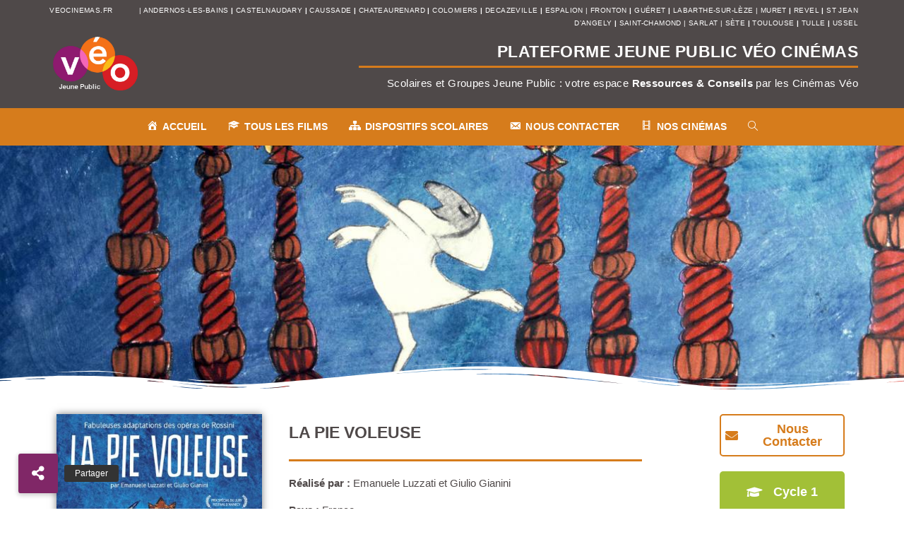

--- FILE ---
content_type: text/html; charset=UTF-8
request_url: https://jeunepublic.veocinemas.fr/la-pie-voleuse/
body_size: 23899
content:
<!DOCTYPE html>
<html class="html" lang="fr-FR">
<head>
	<meta charset="UTF-8">
	<link rel="profile" href="https://gmpg.org/xfn/11">

	<meta name='robots' content='index, follow, max-image-preview:large, max-snippet:-1, max-video-preview:-1' />
<link rel="pingback" href="https://jeunepublic.veocinemas.fr/xmlrpc.php">
<meta name="viewport" content="width=device-width, initial-scale=1">
	<!-- This site is optimized with the Yoast SEO plugin v25.0 - https://yoast.com/wordpress/plugins/seo/ -->
	<title>La Pie voleuse - Plateforme Jeune Public - Véo Cinémas</title>
	<meta name="description" content="Fiche film La Pie voleuse : Affiche, Crédits, Synospis, Thématiques, Ressources, Vidéos, Photos (Jeune Public &amp; Scolaire - Véo Cinémas)" />
	<link rel="canonical" href="https://jeunepublic.veocinemas.fr/la-pie-voleuse/" />
	<meta property="og:locale" content="fr_FR" />
	<meta property="og:type" content="article" />
	<meta property="og:title" content="La Pie voleuse - Plateforme Jeune Public - Véo Cinémas" />
	<meta property="og:description" content="Fiche film La Pie voleuse : Affiche, Crédits, Synospis, Thématiques, Ressources, Vidéos, Photos (Jeune Public &amp; Scolaire - Véo Cinémas)" />
	<meta property="og:url" content="https://jeunepublic.veocinemas.fr/la-pie-voleuse/" />
	<meta property="og:site_name" content="Plateforme Jeune Public - Véo Cinémas" />
	<meta property="article:published_time" content="2014-09-10T09:44:17+00:00" />
	<meta property="article:modified_time" content="2021-09-10T10:09:24+00:00" />
	<meta property="og:image" content="https://jeunepublic.veocinemas.fr/wp-content/uploads/2021/09/affiche-film-lapie-voleuse.jpg" />
	<meta property="og:image:width" content="602" />
	<meta property="og:image:height" content="800" />
	<meta property="og:image:type" content="image/jpeg" />
	<meta name="author" content="p.marcel" />
	<meta name="twitter:card" content="summary_large_image" />
	<meta name="twitter:label1" content="Écrit par" />
	<meta name="twitter:data1" content="p.marcel" />
	<meta name="twitter:label2" content="Durée de lecture estimée" />
	<meta name="twitter:data2" content="3 minutes" />
	<script type="application/ld+json" class="yoast-schema-graph">{"@context":"https://schema.org","@graph":[{"@type":"WebPage","@id":"https://jeunepublic.veocinemas.fr/la-pie-voleuse/","url":"https://jeunepublic.veocinemas.fr/la-pie-voleuse/","name":"La Pie voleuse - Plateforme Jeune Public - Véo Cinémas","isPartOf":{"@id":"https://jeunepublic.veocinemas.fr/#website"},"primaryImageOfPage":{"@id":"https://jeunepublic.veocinemas.fr/la-pie-voleuse/#primaryimage"},"image":{"@id":"https://jeunepublic.veocinemas.fr/la-pie-voleuse/#primaryimage"},"thumbnailUrl":"https://jeunepublic.veocinemas.fr/wp-content/uploads/2021/09/affiche-film-lapie-voleuse.jpg","datePublished":"2014-09-10T09:44:17+00:00","dateModified":"2021-09-10T10:09:24+00:00","author":{"@id":"https://jeunepublic.veocinemas.fr/#/schema/person/02413cfc589f8bd5a695676f7ac7a666"},"description":"Fiche film La Pie voleuse : Affiche, Crédits, Synospis, Thématiques, Ressources, Vidéos, Photos (Jeune Public & Scolaire - Véo Cinémas)","breadcrumb":{"@id":"https://jeunepublic.veocinemas.fr/la-pie-voleuse/#breadcrumb"},"inLanguage":"fr-FR","potentialAction":[{"@type":"ReadAction","target":["https://jeunepublic.veocinemas.fr/la-pie-voleuse/"]}]},{"@type":"ImageObject","inLanguage":"fr-FR","@id":"https://jeunepublic.veocinemas.fr/la-pie-voleuse/#primaryimage","url":"https://jeunepublic.veocinemas.fr/wp-content/uploads/2021/09/affiche-film-lapie-voleuse.jpg","contentUrl":"https://jeunepublic.veocinemas.fr/wp-content/uploads/2021/09/affiche-film-lapie-voleuse.jpg","width":602,"height":800,"caption":"affiche film la pie voleuse"},{"@type":"BreadcrumbList","@id":"https://jeunepublic.veocinemas.fr/la-pie-voleuse/#breadcrumb","itemListElement":[{"@type":"ListItem","position":1,"name":"Accueil","item":"https://jeunepublic.veocinemas.fr/"},{"@type":"ListItem","position":2,"name":"La Pie voleuse"}]},{"@type":"WebSite","@id":"https://jeunepublic.veocinemas.fr/#website","url":"https://jeunepublic.veocinemas.fr/","name":"Plateforme Jeune Public - Véo Cinémas","description":"Un espace dédié aux propositions des Cinémas Véo à destination des groupes scolaires et du jeune public","potentialAction":[{"@type":"SearchAction","target":{"@type":"EntryPoint","urlTemplate":"https://jeunepublic.veocinemas.fr/?s={search_term_string}"},"query-input":{"@type":"PropertyValueSpecification","valueRequired":true,"valueName":"search_term_string"}}],"inLanguage":"fr-FR"},{"@type":"Person","@id":"https://jeunepublic.veocinemas.fr/#/schema/person/02413cfc589f8bd5a695676f7ac7a666","name":"p.marcel","image":{"@type":"ImageObject","inLanguage":"fr-FR","@id":"https://jeunepublic.veocinemas.fr/#/schema/person/image/","url":"https://secure.gravatar.com/avatar/b35113a8dd5afdf0272688f8be935dda86393e9c71938d80d2923254704152dc?s=96&d=mm&r=g","contentUrl":"https://secure.gravatar.com/avatar/b35113a8dd5afdf0272688f8be935dda86393e9c71938d80d2923254704152dc?s=96&d=mm&r=g","caption":"p.marcel"},"url":"https://jeunepublic.veocinemas.fr/author/p-marcel/"}]}</script>
	<!-- / Yoast SEO plugin. -->


<link rel='dns-prefetch' href='//cdnjs.cloudflare.com' />
<link rel="alternate" type="application/rss+xml" title="Plateforme Jeune Public - Véo Cinémas &raquo; Flux" href="https://jeunepublic.veocinemas.fr/feed/" />
<link rel="alternate" type="application/rss+xml" title="Plateforme Jeune Public - Véo Cinémas &raquo; Flux des commentaires" href="https://jeunepublic.veocinemas.fr/comments/feed/" />
<link rel="alternate" type="application/rss+xml" title="Plateforme Jeune Public - Véo Cinémas &raquo; La Pie voleuse Flux des commentaires" href="https://jeunepublic.veocinemas.fr/la-pie-voleuse/feed/" />
<link rel="alternate" title="oEmbed (JSON)" type="application/json+oembed" href="https://jeunepublic.veocinemas.fr/wp-json/oembed/1.0/embed?url=https%3A%2F%2Fjeunepublic.veocinemas.fr%2Fla-pie-voleuse%2F" />
<link rel="alternate" title="oEmbed (XML)" type="text/xml+oembed" href="https://jeunepublic.veocinemas.fr/wp-json/oembed/1.0/embed?url=https%3A%2F%2Fjeunepublic.veocinemas.fr%2Fla-pie-voleuse%2F&#038;format=xml" />
<style id='wp-img-auto-sizes-contain-inline-css'>
img:is([sizes=auto i],[sizes^="auto," i]){contain-intrinsic-size:3000px 1500px}
/*# sourceURL=wp-img-auto-sizes-contain-inline-css */
</style>
<link rel='stylesheet' id='dashicons-css' href='https://jeunepublic.veocinemas.fr/wp-includes/css/dashicons.min.css?ver=6.9' media='all' />
<style id='wp-emoji-styles-inline-css'>

	img.wp-smiley, img.emoji {
		display: inline !important;
		border: none !important;
		box-shadow: none !important;
		height: 1em !important;
		width: 1em !important;
		margin: 0 0.07em !important;
		vertical-align: -0.1em !important;
		background: none !important;
		padding: 0 !important;
	}
/*# sourceURL=wp-emoji-styles-inline-css */
</style>
<style id='classic-theme-styles-inline-css'>
/*! This file is auto-generated */
.wp-block-button__link{color:#fff;background-color:#32373c;border-radius:9999px;box-shadow:none;text-decoration:none;padding:calc(.667em + 2px) calc(1.333em + 2px);font-size:1.125em}.wp-block-file__button{background:#32373c;color:#fff;text-decoration:none}
/*# sourceURL=/wp-includes/css/classic-themes.min.css */
</style>
<link rel='stylesheet' id='buttonizer_frontend_style-css' href='https://jeunepublic.veocinemas.fr/wp-content/plugins/buttonizer-multifunctional-button/assets/legacy/frontend.css?v=e56c108f5ec02d28b104b0962bc469ef&#038;ver=6.9' media='all' />
<link rel='stylesheet' id='buttonizer-icon-library-css' href='https://cdnjs.cloudflare.com/ajax/libs/font-awesome/5.15.4/css/all.min.css?ver=6.9' media='all' integrity='sha512-1ycn6IcaQQ40/MKBW2W4Rhis/DbILU74C1vSrLJxCq57o941Ym01SwNsOMqvEBFlcgUa6xLiPY/NS5R+E6ztJQ==' crossorigin='anonymous' />
<link rel='stylesheet' id='elementor-frontend-css' href='https://jeunepublic.veocinemas.fr/wp-content/plugins/elementor/assets/css/frontend.min.css?ver=3.21.8' media='all' />
<link rel='stylesheet' id='elementor-post-364-css' href='https://jeunepublic.veocinemas.fr/wp-content/uploads/elementor/css/post-364.css?ver=1767631970' media='all' />
<link rel='stylesheet' id='elementor-post-825-css' href='https://jeunepublic.veocinemas.fr/wp-content/uploads/elementor/css/post-825.css?ver=1618955086' media='all' />
<link rel='stylesheet' id='font-awesome-css' href='https://jeunepublic.veocinemas.fr/wp-content/themes/oceanwp/assets/fonts/fontawesome/css/all.min.css?ver=6.7.2' media='all' />
<link rel='stylesheet' id='simple-line-icons-css' href='https://jeunepublic.veocinemas.fr/wp-content/themes/oceanwp/assets/css/third/simple-line-icons.min.css?ver=2.4.0' media='all' />
<link rel='stylesheet' id='oceanwp-style-css' href='https://jeunepublic.veocinemas.fr/wp-content/themes/oceanwp/assets/css/style.min.css?ver=4.0.8' media='all' />
<link rel='stylesheet' id='elementor-icons-css' href='https://jeunepublic.veocinemas.fr/wp-content/plugins/elementor/assets/lib/eicons/css/elementor-icons.min.css?ver=5.29.0' media='all' />
<link rel='stylesheet' id='swiper-css' href='https://jeunepublic.veocinemas.fr/wp-content/plugins/elementor/assets/lib/swiper/v8/css/swiper.min.css?ver=8.4.5' media='all' />
<link rel='stylesheet' id='elementor-post-368-css' href='https://jeunepublic.veocinemas.fr/wp-content/uploads/elementor/css/post-368.css?ver=1618955092' media='all' />
<link rel='stylesheet' id='lae-animate-css' href='https://jeunepublic.veocinemas.fr/wp-content/plugins/addons-for-elementor/assets/css/lib/animate.css?ver=8.8' media='all' />
<link rel='stylesheet' id='lae-sliders-styles-css' href='https://jeunepublic.veocinemas.fr/wp-content/plugins/addons-for-elementor/assets/css/lib/sliders.min.css?ver=8.8' media='all' />
<link rel='stylesheet' id='lae-icomoon-styles-css' href='https://jeunepublic.veocinemas.fr/wp-content/plugins/addons-for-elementor/assets/css/icomoon.css?ver=8.8' media='all' />
<link rel='stylesheet' id='lae-frontend-styles-css' href='https://jeunepublic.veocinemas.fr/wp-content/plugins/addons-for-elementor/assets/css/lae-frontend.css?ver=8.8' media='all' />
<link rel='stylesheet' id='lae-grid-styles-css' href='https://jeunepublic.veocinemas.fr/wp-content/plugins/addons-for-elementor/assets/css/lae-grid.css?ver=8.8' media='all' />
<link rel='stylesheet' id='lae-widgets-styles-css' href='https://jeunepublic.veocinemas.fr/wp-content/plugins/addons-for-elementor/assets/css/widgets/lae-widgets.min.css?ver=8.8' media='all' />
<link rel='stylesheet' id='font-awesome-5-all-css' href='https://jeunepublic.veocinemas.fr/wp-content/plugins/elementor/assets/lib/font-awesome/css/all.min.css?ver=4.9.47' media='all' />
<link rel='stylesheet' id='font-awesome-4-shim-css' href='https://jeunepublic.veocinemas.fr/wp-content/plugins/elementor/assets/lib/font-awesome/css/v4-shims.min.css?ver=3.21.8' media='all' />
<link rel='stylesheet' id='elementor-post-13533-css' href='https://jeunepublic.veocinemas.fr/wp-content/uploads/elementor/css/post-13533.css?ver=1631268567' media='all' />
<link rel='stylesheet' id='eael-general-css' href='https://jeunepublic.veocinemas.fr/wp-content/plugins/essential-addons-for-elementor-lite/assets/front-end/css/view/general.min.css?ver=6.1.11' media='all' />
<link rel='stylesheet' id='oe-widgets-style-css' href='https://jeunepublic.veocinemas.fr/wp-content/plugins/ocean-extra/assets/css/widgets.css?ver=6.9' media='all' />
<link rel='stylesheet' id='google-fonts-1-css' href='https://fonts.googleapis.com/css?family=Roboto%3A100%2C100italic%2C200%2C200italic%2C300%2C300italic%2C400%2C400italic%2C500%2C500italic%2C600%2C600italic%2C700%2C700italic%2C800%2C800italic%2C900%2C900italic%7CRoboto+Slab%3A100%2C100italic%2C200%2C200italic%2C300%2C300italic%2C400%2C400italic%2C500%2C500italic%2C600%2C600italic%2C700%2C700italic%2C800%2C800italic%2C900%2C900italic&#038;display=auto&#038;ver=6.9' media='all' />
<link rel='stylesheet' id='elementor-icons-shared-0-css' href='https://jeunepublic.veocinemas.fr/wp-content/plugins/elementor/assets/lib/font-awesome/css/fontawesome.min.css?ver=5.15.3' media='all' />
<link rel='stylesheet' id='elementor-icons-fa-solid-css' href='https://jeunepublic.veocinemas.fr/wp-content/plugins/elementor/assets/lib/font-awesome/css/solid.min.css?ver=5.15.3' media='all' />
<link rel="preconnect" href="https://fonts.gstatic.com/" crossorigin><script id="jquery-core-js-extra">
var pp = {"ajax_url":"https://jeunepublic.veocinemas.fr/wp-admin/admin-ajax.php"};
//# sourceURL=jquery-core-js-extra
</script>
<script src="https://jeunepublic.veocinemas.fr/wp-includes/js/jquery/jquery.min.js?ver=3.7.1" id="jquery-core-js"></script>
<script src="https://jeunepublic.veocinemas.fr/wp-includes/js/jquery/jquery-migrate.min.js?ver=3.4.1" id="jquery-migrate-js"></script>
<script src="https://jeunepublic.veocinemas.fr/wp-content/plugins/elementor/assets/lib/font-awesome/js/v4-shims.min.js?ver=3.21.8" id="font-awesome-4-shim-js"></script>
<link rel="https://api.w.org/" href="https://jeunepublic.veocinemas.fr/wp-json/" /><link rel="alternate" title="JSON" type="application/json" href="https://jeunepublic.veocinemas.fr/wp-json/wp/v2/posts/13533" /><link rel="EditURI" type="application/rsd+xml" title="RSD" href="https://jeunepublic.veocinemas.fr/xmlrpc.php?rsd" />
<meta name="generator" content="WordPress 6.9" />
<link rel='shortlink' href='https://jeunepublic.veocinemas.fr/?p=13533' />
        <script type="text/javascript">
            ( function () {
                window.lae_fs = { can_use_premium_code: false};
            } )();
        </script>
        <style id="mystickymenu" type="text/css">#mysticky-nav { width:100%; position: static; height: auto !important; }#mysticky-nav.wrapfixed { position:fixed; left: 0px; margin-top:0px;  z-index: 99990; -webkit-transition: 0.3s; -moz-transition: 0.3s; -o-transition: 0.3s; transition: 0.3s; -ms-filter:"progid:DXImageTransform.Microsoft.Alpha(Opacity=100)"; filter: alpha(opacity=100); opacity:1; background-color: #d67c1c;}#mysticky-nav.wrapfixed .myfixed{ background-color: #d67c1c; position: relative;top: auto;left: auto;right: auto;}#mysticky-nav .myfixed { margin:0 auto; float:none; border:0px; background:none; max-width:100%; }</style>			<style type="text/css">
																															</style>
			<meta name="generator" content="Elementor 3.21.8; features: e_optimized_assets_loading, additional_custom_breakpoints; settings: css_print_method-external, google_font-enabled, font_display-auto">
<link rel="icon" href="https://jeunepublic.veocinemas.fr/wp-content/uploads/2020/10/logo-veo-150x150.png" sizes="32x32" />
<link rel="icon" href="https://jeunepublic.veocinemas.fr/wp-content/uploads/2020/10/logo-veo-300x300.png" sizes="192x192" />
<link rel="apple-touch-icon" href="https://jeunepublic.veocinemas.fr/wp-content/uploads/2020/10/logo-veo-300x300.png" />
<meta name="msapplication-TileImage" content="https://jeunepublic.veocinemas.fr/wp-content/uploads/2020/10/logo-veo-300x300.png" />
		<style id="wp-custom-css">
			/* Full width button on the homepage */.full-btn.elementor-widget-button .elementor-button{width:100%}/* Newsletter form button */.oew-newsletter-form-wrap .button{padding:0 20px}/* Footer */body #footer-widgets{text-align:center}body #footer-widgets .ocean-newsletter-form{margin:0 0 26px}body #footer-widgets .ocean-newsletter-form-wrap input[type="email"]{color:#7c7c7c;border-width:2px;border-color:rgba(255,255,255,0.2);font-size:15px;letter-spacing:.8px}body #footer-widgets .ocean-newsletter-form-wrap input[type="email"]:hover{border-color:rgba(255,255,255,0.5)}body #footer-widgets .ocean-newsletter-form-wrap input[type="email"]:focus{border-color:rgba(255,255,255,0.6)}body #footer-widgets .ocean-newsletter-form-wrap button:hover{background-color:#5c7c19}body #footer-widgets .social-widget li a{color:#4a4a4a;font-size:20px;line-height:1;padding:.5em}body #footer-widgets .social-widget li a:hover{color:#8cba29}/* Scroll top button */#scroll-top{right:30px;bottom:0;width:48px;height:35px;line-height:35px;font-size:22px;border-radius:4px 4px 0 0}/* Footer newsletter form on responsive */@media only screen and (max-width:320px){#scroll-top{display:none !important}}.grecaptcha-badge{visibility:hidden}		</style>
		<!-- OceanWP CSS -->
<style type="text/css">
/* Colors */a:hover,a.light:hover,.theme-heading .text::before,.theme-heading .text::after,#top-bar-content >a:hover,#top-bar-social li.oceanwp-email a:hover,#site-navigation-wrap .dropdown-menu >li >a:hover,#site-header.medium-header #medium-searchform button:hover,.oceanwp-mobile-menu-icon a:hover,.blog-entry.post .blog-entry-header .entry-title a:hover,.blog-entry.post .blog-entry-readmore a:hover,.blog-entry.thumbnail-entry .blog-entry-category a,ul.meta li a:hover,.dropcap,.single nav.post-navigation .nav-links .title,body .related-post-title a:hover,body #wp-calendar caption,body .contact-info-widget.default i,body .contact-info-widget.big-icons i,body .custom-links-widget .oceanwp-custom-links li a:hover,body .custom-links-widget .oceanwp-custom-links li a:hover:before,body .posts-thumbnails-widget li a:hover,body .social-widget li.oceanwp-email a:hover,.comment-author .comment-meta .comment-reply-link,#respond #cancel-comment-reply-link:hover,#footer-widgets .footer-box a:hover,#footer-bottom a:hover,#footer-bottom #footer-bottom-menu a:hover,.sidr a:hover,.sidr-class-dropdown-toggle:hover,.sidr-class-menu-item-has-children.active >a,.sidr-class-menu-item-has-children.active >a >.sidr-class-dropdown-toggle,input[type=checkbox]:checked:before{color:#802767}.single nav.post-navigation .nav-links .title .owp-icon use,.blog-entry.post .blog-entry-readmore a:hover .owp-icon use,body .contact-info-widget.default .owp-icon use,body .contact-info-widget.big-icons .owp-icon use{stroke:#802767}input[type="button"],input[type="reset"],input[type="submit"],button[type="submit"],.button,#site-navigation-wrap .dropdown-menu >li.btn >a >span,.thumbnail:hover i,.thumbnail:hover .link-post-svg-icon,.post-quote-content,.omw-modal .omw-close-modal,body .contact-info-widget.big-icons li:hover i,body .contact-info-widget.big-icons li:hover .owp-icon,body div.wpforms-container-full .wpforms-form input[type=submit],body div.wpforms-container-full .wpforms-form button[type=submit],body div.wpforms-container-full .wpforms-form .wpforms-page-button,.woocommerce-cart .wp-element-button,.woocommerce-checkout .wp-element-button,.wp-block-button__link{background-color:#802767}.widget-title{border-color:#802767}blockquote{border-color:#802767}.wp-block-quote{border-color:#802767}#searchform-dropdown{border-color:#802767}.dropdown-menu .sub-menu{border-color:#802767}.blog-entry.large-entry .blog-entry-readmore a:hover{border-color:#802767}.oceanwp-newsletter-form-wrap input[type="email"]:focus{border-color:#802767}.social-widget li.oceanwp-email a:hover{border-color:#802767}#respond #cancel-comment-reply-link:hover{border-color:#802767}body .contact-info-widget.big-icons li:hover i{border-color:#802767}body .contact-info-widget.big-icons li:hover .owp-icon{border-color:#802767}#footer-widgets .oceanwp-newsletter-form-wrap input[type="email"]:focus{border-color:#802767}input[type="button"]:hover,input[type="reset"]:hover,input[type="submit"]:hover,button[type="submit"]:hover,input[type="button"]:focus,input[type="reset"]:focus,input[type="submit"]:focus,button[type="submit"]:focus,.button:hover,.button:focus,#site-navigation-wrap .dropdown-menu >li.btn >a:hover >span,.post-quote-author,.omw-modal .omw-close-modal:hover,body div.wpforms-container-full .wpforms-form input[type=submit]:hover,body div.wpforms-container-full .wpforms-form button[type=submit]:hover,body div.wpforms-container-full .wpforms-form .wpforms-page-button:hover,.woocommerce-cart .wp-element-button:hover,.woocommerce-checkout .wp-element-button:hover,.wp-block-button__link:hover{background-color:#313131}table th,table td,hr,.content-area,body.content-left-sidebar #content-wrap .content-area,.content-left-sidebar .content-area,#top-bar-wrap,#site-header,#site-header.top-header #search-toggle,.dropdown-menu ul li,.centered-minimal-page-header,.blog-entry.post,.blog-entry.grid-entry .blog-entry-inner,.blog-entry.thumbnail-entry .blog-entry-bottom,.single-post .entry-title,.single .entry-share-wrap .entry-share,.single .entry-share,.single .entry-share ul li a,.single nav.post-navigation,.single nav.post-navigation .nav-links .nav-previous,#author-bio,#author-bio .author-bio-avatar,#author-bio .author-bio-social li a,#related-posts,#comments,.comment-body,#respond #cancel-comment-reply-link,#blog-entries .type-page,.page-numbers a,.page-numbers span:not(.elementor-screen-only),.page-links span,body #wp-calendar caption,body #wp-calendar th,body #wp-calendar tbody,body .contact-info-widget.default i,body .contact-info-widget.big-icons i,body .contact-info-widget.big-icons .owp-icon,body .contact-info-widget.default .owp-icon,body .posts-thumbnails-widget li,body .tagcloud a{border-color:rgba(0,0,0,0)}body .theme-button,body input[type="submit"],body button[type="submit"],body button,body .button,body div.wpforms-container-full .wpforms-form input[type=submit],body div.wpforms-container-full .wpforms-form button[type=submit],body div.wpforms-container-full .wpforms-form .wpforms-page-button,.woocommerce-cart .wp-element-button,.woocommerce-checkout .wp-element-button,.wp-block-button__link{background-color:#d67c1c}body .theme-button:hover,body input[type="submit"]:hover,body button[type="submit"]:hover,body button:hover,body .button:hover,body div.wpforms-container-full .wpforms-form input[type=submit]:hover,body div.wpforms-container-full .wpforms-form input[type=submit]:active,body div.wpforms-container-full .wpforms-form button[type=submit]:hover,body div.wpforms-container-full .wpforms-form button[type=submit]:active,body div.wpforms-container-full .wpforms-form .wpforms-page-button:hover,body div.wpforms-container-full .wpforms-form .wpforms-page-button:active,.woocommerce-cart .wp-element-button:hover,.woocommerce-checkout .wp-element-button:hover,.wp-block-button__link:hover{background-color:#4f4949}body .theme-button,body input[type="submit"],body button[type="submit"],body button,body .button,body div.wpforms-container-full .wpforms-form input[type=submit],body div.wpforms-container-full .wpforms-form button[type=submit],body div.wpforms-container-full .wpforms-form .wpforms-page-button,.woocommerce-cart .wp-element-button,.woocommerce-checkout .wp-element-button,.wp-block-button__link{border-color:#ffffff}body .theme-button:hover,body input[type="submit"]:hover,body button[type="submit"]:hover,body button:hover,body .button:hover,body div.wpforms-container-full .wpforms-form input[type=submit]:hover,body div.wpforms-container-full .wpforms-form input[type=submit]:active,body div.wpforms-container-full .wpforms-form button[type=submit]:hover,body div.wpforms-container-full .wpforms-form button[type=submit]:active,body div.wpforms-container-full .wpforms-form .wpforms-page-button:hover,body div.wpforms-container-full .wpforms-form .wpforms-page-button:active,.woocommerce-cart .wp-element-button:hover,.woocommerce-checkout .wp-element-button:hover,.wp-block-button__link:hover{border-color:#ffffff}label,body div.wpforms-container-full .wpforms-form .wpforms-field-label{color:#4f4949}body{color:#333333}h1,h2,h3,h4,h5,h6,.theme-heading,.widget-title,.oceanwp-widget-recent-posts-title,.comment-reply-title,.entry-title,.sidebar-box .widget-title{color:#161819}/* OceanWP Style Settings CSS */.theme-button,input[type="submit"],button[type="submit"],button,.button,body div.wpforms-container-full .wpforms-form input[type=submit],body div.wpforms-container-full .wpforms-form button[type=submit],body div.wpforms-container-full .wpforms-form .wpforms-page-button{border-style:solid}.theme-button,input[type="submit"],button[type="submit"],button,.button,body div.wpforms-container-full .wpforms-form input[type=submit],body div.wpforms-container-full .wpforms-form button[type=submit],body div.wpforms-container-full .wpforms-form .wpforms-page-button{border-width:1px}form input[type="text"],form input[type="password"],form input[type="email"],form input[type="url"],form input[type="date"],form input[type="month"],form input[type="time"],form input[type="datetime"],form input[type="datetime-local"],form input[type="week"],form input[type="number"],form input[type="search"],form input[type="tel"],form input[type="color"],form select,form textarea,.woocommerce .woocommerce-checkout .select2-container--default .select2-selection--single{border-style:solid}body div.wpforms-container-full .wpforms-form input[type=date],body div.wpforms-container-full .wpforms-form input[type=datetime],body div.wpforms-container-full .wpforms-form input[type=datetime-local],body div.wpforms-container-full .wpforms-form input[type=email],body div.wpforms-container-full .wpforms-form input[type=month],body div.wpforms-container-full .wpforms-form input[type=number],body div.wpforms-container-full .wpforms-form input[type=password],body div.wpforms-container-full .wpforms-form input[type=range],body div.wpforms-container-full .wpforms-form input[type=search],body div.wpforms-container-full .wpforms-form input[type=tel],body div.wpforms-container-full .wpforms-form input[type=text],body div.wpforms-container-full .wpforms-form input[type=time],body div.wpforms-container-full .wpforms-form input[type=url],body div.wpforms-container-full .wpforms-form input[type=week],body div.wpforms-container-full .wpforms-form select,body div.wpforms-container-full .wpforms-form textarea{border-style:solid}form input[type="text"],form input[type="password"],form input[type="email"],form input[type="url"],form input[type="date"],form input[type="month"],form input[type="time"],form input[type="datetime"],form input[type="datetime-local"],form input[type="week"],form input[type="number"],form input[type="search"],form input[type="tel"],form input[type="color"],form select,form textarea{border-radius:3px}body div.wpforms-container-full .wpforms-form input[type=date],body div.wpforms-container-full .wpforms-form input[type=datetime],body div.wpforms-container-full .wpforms-form input[type=datetime-local],body div.wpforms-container-full .wpforms-form input[type=email],body div.wpforms-container-full .wpforms-form input[type=month],body div.wpforms-container-full .wpforms-form input[type=number],body div.wpforms-container-full .wpforms-form input[type=password],body div.wpforms-container-full .wpforms-form input[type=range],body div.wpforms-container-full .wpforms-form input[type=search],body div.wpforms-container-full .wpforms-form input[type=tel],body div.wpforms-container-full .wpforms-form input[type=text],body div.wpforms-container-full .wpforms-form input[type=time],body div.wpforms-container-full .wpforms-form input[type=url],body div.wpforms-container-full .wpforms-form input[type=week],body div.wpforms-container-full .wpforms-form select,body div.wpforms-container-full .wpforms-form textarea{border-radius:3px}#scroll-top{bottom:25px}#scroll-top{width:50px;height:50px;line-height:50px}#scroll-top{background-color:#802767}#scroll-top:hover{background-color:#ff9d3c}/* Header */#site-header.medium-header .top-header-wrap{padding:1px 0 1px 0}#site-header.medium-header #site-navigation-wrap .dropdown-menu >li >a,#site-header.medium-header .oceanwp-mobile-menu-icon a{line-height:53px}#site-header.medium-header #site-navigation-wrap .dropdown-menu >li >a{padding:0 15px 0 15px}#site-header.medium-header .top-header-wrap,.is-sticky #site-header.medium-header.is-transparent .top-header-wrap,#searchform-header-replace{background-color:#d67c1c}#site-header.medium-header #site-navigation-wrap,#site-header.medium-header .oceanwp-mobile-menu-icon,.is-sticky #site-header.medium-header.is-transparent #site-navigation-wrap,.is-sticky #site-header.medium-header.is-transparent .oceanwp-mobile-menu-icon,#site-header.medium-header.is-transparent .is-sticky #site-navigation-wrap,#site-header.medium-header.is-transparent .is-sticky .oceanwp-mobile-menu-icon{background-color:#d67c1c}#site-header.medium-header #medium-searchform .search-bg{background-color:#ffffff}#site-header.medium-header #medium-searchform input{color:#4f4949}#site-header.medium-header #medium-searchform label{color:#4f4949}#site-header.medium-header #medium-searchform button{color:#4f4949}#site-header.medium-header #medium-searchform button:hover{color:#4f4949}#site-header{border-color:#d67c1c}#site-logo #site-logo-inner a img,#site-header.center-header #site-navigation-wrap .middle-site-logo a img{max-width:87px}#site-header #site-logo #site-logo-inner a img,#site-header.center-header #site-navigation-wrap .middle-site-logo a img{max-height:90px}#site-logo a.site-logo-text{color:#ffffff}.effect-one #site-navigation-wrap .dropdown-menu >li >a.menu-link >span:after,.effect-three #site-navigation-wrap .dropdown-menu >li >a.menu-link >span:after,.effect-five #site-navigation-wrap .dropdown-menu >li >a.menu-link >span:before,.effect-five #site-navigation-wrap .dropdown-menu >li >a.menu-link >span:after,.effect-nine #site-navigation-wrap .dropdown-menu >li >a.menu-link >span:before,.effect-nine #site-navigation-wrap .dropdown-menu >li >a.menu-link >span:after{background-color:#ffffff}.effect-four #site-navigation-wrap .dropdown-menu >li >a.menu-link >span:before,.effect-four #site-navigation-wrap .dropdown-menu >li >a.menu-link >span:after,.effect-seven #site-navigation-wrap .dropdown-menu >li >a.menu-link:hover >span:after,.effect-seven #site-navigation-wrap .dropdown-menu >li.sfHover >a.menu-link >span:after{color:#ffffff}.effect-seven #site-navigation-wrap .dropdown-menu >li >a.menu-link:hover >span:after,.effect-seven #site-navigation-wrap .dropdown-menu >li.sfHover >a.menu-link >span:after{text-shadow:10px 0 #ffffff,-10px 0 #ffffff}.effect-two #site-navigation-wrap .dropdown-menu >li >a.menu-link >span:after,.effect-eight #site-navigation-wrap .dropdown-menu >li >a.menu-link >span:before,.effect-eight #site-navigation-wrap .dropdown-menu >li >a.menu-link >span:after{background-color:#ffffff}.effect-six #site-navigation-wrap .dropdown-menu >li >a.menu-link >span:before,.effect-six #site-navigation-wrap .dropdown-menu >li >a.menu-link >span:after{border-color:#ffffff}.effect-ten #site-navigation-wrap .dropdown-menu >li >a.menu-link:hover >span,.effect-ten #site-navigation-wrap .dropdown-menu >li.sfHover >a.menu-link >span{-webkit-box-shadow:0 0 10px 4px #ffffff;-moz-box-shadow:0 0 10px 4px #ffffff;box-shadow:0 0 10px 4px #ffffff}#site-navigation-wrap .dropdown-menu >li >a,.oceanwp-mobile-menu-icon a,#searchform-header-replace-close{color:#ffffff}#site-navigation-wrap .dropdown-menu >li >a .owp-icon use,.oceanwp-mobile-menu-icon a .owp-icon use,#searchform-header-replace-close .owp-icon use{stroke:#ffffff}#site-navigation-wrap .dropdown-menu >li >a:hover,.oceanwp-mobile-menu-icon a:hover,#searchform-header-replace-close:hover{color:#ffffff}#site-navigation-wrap .dropdown-menu >li >a:hover .owp-icon use,.oceanwp-mobile-menu-icon a:hover .owp-icon use,#searchform-header-replace-close:hover .owp-icon use{stroke:#ffffff}#site-navigation-wrap .dropdown-menu >.current-menu-item >a,#site-navigation-wrap .dropdown-menu >.current-menu-ancestor >a,#site-navigation-wrap .dropdown-menu >.current-menu-item >a:hover,#site-navigation-wrap .dropdown-menu >.current-menu-ancestor >a:hover{color:#4f4949}#site-navigation-wrap .dropdown-menu >li >a{background-color:#d67c1c}#site-navigation-wrap .dropdown-menu >li >a:hover,#site-navigation-wrap .dropdown-menu >li.sfHover >a{background-color:#d67c1c}#site-navigation-wrap .dropdown-menu >.current-menu-item >a,#site-navigation-wrap .dropdown-menu >.current-menu-ancestor >a,#site-navigation-wrap .dropdown-menu >.current-menu-item >a:hover,#site-navigation-wrap .dropdown-menu >.current-menu-ancestor >a:hover{background-color:#d6966f}.dropdown-menu .sub-menu{min-width:300px}.dropdown-menu .sub-menu,#searchform-dropdown,.current-shop-items-dropdown{background-color:rgba(214,124,28,0.89)}.dropdown-menu .sub-menu,#searchform-dropdown,.current-shop-items-dropdown{border-color:#d67c1c}.dropdown-menu ul li.menu-item,.navigation >ul >li >ul.megamenu.sub-menu >li,.navigation .megamenu li ul.sub-menu{border-color:#d67c1c}.dropdown-menu ul li a.menu-link{color:#ffffff}.dropdown-menu ul li a.menu-link .owp-icon use{stroke:#ffffff}.dropdown-menu ul li a.menu-link:hover{color:#ffffff}.dropdown-menu ul li a.menu-link:hover .owp-icon use{stroke:#ffffff}.dropdown-menu ul li a.menu-link:hover{background-color:#d6966f}.dropdown-menu ul >.current-menu-item >a.menu-link{color:#4f4949}.dropdown-menu ul >.current-menu-item >a.menu-link{background-color:#d6966f}.navigation li.mega-cat .mega-cat-title{background-color:#000000}.navigation li.mega-cat ul li .mega-post-date{color:#999999}.navigation li.mega-cat ul li .mega-post-date .owp-icon use{stroke:#999999}#searchform-dropdown input{background-color:#ffffff}#searchform-dropdown input{color:#4f4949}#searchform-dropdown input{border-color:#ffffff}@media (max-width:1080px){#top-bar-nav,#site-navigation-wrap,.oceanwp-social-menu,.after-header-content{display:none}.center-logo #site-logo{float:none;position:absolute;left:50%;padding:0;-webkit-transform:translateX(-50%);transform:translateX(-50%)}#site-header.center-header #site-logo,.oceanwp-mobile-menu-icon,#oceanwp-cart-sidebar-wrap{display:block}body.vertical-header-style #outer-wrap{margin:0 !important}#site-header.vertical-header{position:relative;width:100%;left:0 !important;right:0 !important}#site-header.vertical-header .has-template >#site-logo{display:block}#site-header.vertical-header #site-header-inner{display:-webkit-box;display:-webkit-flex;display:-ms-flexbox;display:flex;-webkit-align-items:center;align-items:center;padding:0;max-width:90%}#site-header.vertical-header #site-header-inner >*:not(.oceanwp-mobile-menu-icon){display:none}#site-header.vertical-header #site-header-inner >*{padding:0 !important}#site-header.vertical-header #site-header-inner #site-logo{display:block;margin:0;width:50%;text-align:left}body.rtl #site-header.vertical-header #site-header-inner #site-logo{text-align:right}#site-header.vertical-header #site-header-inner .oceanwp-mobile-menu-icon{width:50%;text-align:right}body.rtl #site-header.vertical-header #site-header-inner .oceanwp-mobile-menu-icon{text-align:left}#site-header.vertical-header .vertical-toggle,body.vertical-header-style.vh-closed #site-header.vertical-header .vertical-toggle{display:none}#site-logo.has-responsive-logo .custom-logo-link{display:none}#site-logo.has-responsive-logo .responsive-logo-link{display:block}.is-sticky #site-logo.has-sticky-logo .responsive-logo-link{display:none}.is-sticky #site-logo.has-responsive-logo .sticky-logo-link{display:block}#top-bar.has-no-content #top-bar-social.top-bar-left,#top-bar.has-no-content #top-bar-social.top-bar-right{position:inherit;left:auto;right:auto;float:none;height:auto;line-height:1.5em;margin-top:0;text-align:center}#top-bar.has-no-content #top-bar-social li{float:none;display:inline-block}.owp-cart-overlay,#side-panel-wrap a.side-panel-btn{display:none !important}}a.sidr-class-toggle-sidr-close{background-color:#4f4949}#sidr,#mobile-dropdown{background-color:#4f4949}#sidr li,#sidr ul,#mobile-dropdown ul li,#mobile-dropdown ul li ul{border-color:#4f4949}body .sidr a,body .sidr-class-dropdown-toggle,#mobile-dropdown ul li a,#mobile-dropdown ul li a .dropdown-toggle,#mobile-fullscreen ul li a,#mobile-fullscreen .oceanwp-social-menu.simple-social ul li a{color:#ffffff}#mobile-fullscreen a.close .close-icon-inner,#mobile-fullscreen a.close .close-icon-inner::after{background-color:#ffffff}body .sidr a:hover,body .sidr-class-dropdown-toggle:hover,body .sidr-class-dropdown-toggle .fa,body .sidr-class-menu-item-has-children.active >a,body .sidr-class-menu-item-has-children.active >a >.sidr-class-dropdown-toggle,#mobile-dropdown ul li a:hover,#mobile-dropdown ul li a .dropdown-toggle:hover,#mobile-dropdown .menu-item-has-children.active >a,#mobile-dropdown .menu-item-has-children.active >a >.dropdown-toggle,#mobile-fullscreen ul li a:hover,#mobile-fullscreen .oceanwp-social-menu.simple-social ul li a:hover{color:#ffffff}#mobile-fullscreen a.close:hover .close-icon-inner,#mobile-fullscreen a.close:hover .close-icon-inner::after{background-color:#ffffff}.sidr-class-dropdown-menu ul,#mobile-dropdown ul li ul,#mobile-fullscreen ul ul.sub-menu{background-color:#4f4949}body .sidr-class-mobile-searchform input,#mobile-dropdown #mobile-menu-search form input{background-color:#ffffff}body .sidr-class-mobile-searchform input,body .sidr-class-mobile-searchform input:focus,#mobile-dropdown #mobile-menu-search form input,#mobile-fullscreen #mobile-search input,#mobile-fullscreen #mobile-search .search-text{color:#4f4949}body .sidr-class-mobile-searchform input,#mobile-dropdown #mobile-menu-search form input,#mobile-fullscreen #mobile-search input{border-color:#4f4949}body .sidr-class-mobile-searchform input:focus,#mobile-dropdown #mobile-menu-search form input:focus,#mobile-fullscreen #mobile-search input:focus{border-color:#4f4949}.sidr-class-mobile-searchform button,#mobile-dropdown #mobile-menu-search form button{color:#4f4949}.sidr-class-mobile-searchform button .owp-icon use,#mobile-dropdown #mobile-menu-search form button .owp-icon use{stroke:#4f4949}.sidr-class-mobile-searchform button:hover,#mobile-dropdown #mobile-menu-search form button:hover{color:#a9a9a9}.sidr-class-mobile-searchform button:hover .owp-icon use,#mobile-dropdown #mobile-menu-search form button:hover .owp-icon use{stroke:#a9a9a9}/* Topbar */#top-bar{padding:1px}#top-bar-social li a{padding:0}#top-bar-social li a{color:#8b8c8c}#top-bar-social li a .owp-icon use{stroke:#8b8c8c}#top-bar-wrap,.oceanwp-top-bar-sticky{background-color:#4f4949}#top-bar-wrap{border-color:#4f4949}#top-bar-wrap,#top-bar-content strong{color:#ffffff}#top-bar-content a,#top-bar-social-alt a{color:#ffffff}#top-bar-content a:hover,#top-bar-social-alt a:hover{color:#d67c1c}/* Blog CSS */.ocean-single-post-header ul.meta-item li a:hover{color:#333333}/* Footer Widgets */#footer-widgets{background-color:#d67c1c}/* Footer Copyright */#footer-bottom{padding:0 0 10px 0}#footer-bottom{background-color:#d67c1c}#footer-bottom a,#footer-bottom #footer-bottom-menu a{color:#6b6b6b}/* Typography */body{font-family:Arial,Helvetica,sans-serif;font-size:15px;line-height:1.8}h1,h2,h3,h4,h5,h6,.theme-heading,.widget-title,.oceanwp-widget-recent-posts-title,.comment-reply-title,.entry-title,.sidebar-box .widget-title{font-family:Arial,Helvetica,sans-serif;line-height:1.4}h1{font-size:23px;line-height:1.4}h2{font-size:20px;line-height:1.4}h3{font-size:18px;line-height:1.4}h4{font-size:17px;line-height:1.4}h5{font-size:14px;line-height:1.4}h6{font-size:15px;line-height:1.4}.page-header .page-header-title,.page-header.background-image-page-header .page-header-title{font-size:32px;line-height:1.4}.page-header .page-subheading{font-size:15px;line-height:1.8}.site-breadcrumbs,.site-breadcrumbs a{font-size:13px;line-height:1.4}#top-bar-content,#top-bar-social-alt{font-size:13px;line-height:1.8;letter-spacing:.4px}#site-logo a.site-logo-text{font-size:24px;line-height:1}#site-navigation-wrap .dropdown-menu >li >a,#site-header.full_screen-header .fs-dropdown-menu >li >a,#site-header.top-header #site-navigation-wrap .dropdown-menu >li >a,#site-header.center-header #site-navigation-wrap .dropdown-menu >li >a,#site-header.medium-header #site-navigation-wrap .dropdown-menu >li >a,.oceanwp-mobile-menu-icon a{font-family:Arial,Helvetica,sans-serif;font-size:14px;letter-spacing:.1px;font-weight:600;text-transform:uppercase}.dropdown-menu ul li a.menu-link,#site-header.full_screen-header .fs-dropdown-menu ul.sub-menu li a{font-family:Arial,Helvetica,sans-serif;font-size:13px;line-height:1.2;letter-spacing:.5px;font-weight:600;text-transform:none}.sidr-class-dropdown-menu li a,a.sidr-class-toggle-sidr-close,#mobile-dropdown ul li a,body #mobile-fullscreen ul li a{font-family:Arial,Helvetica,sans-serif;font-size:15px;line-height:1.8;text-transform:uppercase}.blog-entry.post .blog-entry-header .entry-title a{font-size:24px;line-height:1.4}.ocean-single-post-header .single-post-title{font-size:34px;line-height:1.4;letter-spacing:.6px}.ocean-single-post-header ul.meta-item li,.ocean-single-post-header ul.meta-item li a{font-size:13px;line-height:1.4;letter-spacing:.6px}.ocean-single-post-header .post-author-name,.ocean-single-post-header .post-author-name a{font-size:14px;line-height:1.4;letter-spacing:.6px}.ocean-single-post-header .post-author-description{font-size:12px;line-height:1.4;letter-spacing:.6px}.single-post .entry-title{font-family:Arial,Helvetica,sans-serif;line-height:1.4;letter-spacing:.6px}.single-post ul.meta li,.single-post ul.meta li a{font-size:14px;line-height:1.4;letter-spacing:.6px}.sidebar-box .widget-title,.sidebar-box.widget_block .wp-block-heading{font-size:13px;line-height:1;letter-spacing:1px}.sidebar-box,.footer-box{font-family:Arial,Helvetica,sans-serif}#footer-widgets .footer-box .widget-title{font-size:13px;line-height:1;letter-spacing:1px}#footer-bottom #copyright{font-size:13px;line-height:1;letter-spacing:.6px;font-weight:600}#footer-bottom #footer-bottom-menu{font-size:12px;line-height:1}.woocommerce-store-notice.demo_store{line-height:2;letter-spacing:1.5px}.demo_store .woocommerce-store-notice__dismiss-link{line-height:2;letter-spacing:1.5px}.woocommerce ul.products li.product li.title h2,.woocommerce ul.products li.product li.title a{font-size:14px;line-height:1.5}.woocommerce ul.products li.product li.category,.woocommerce ul.products li.product li.category a{font-size:12px;line-height:1}.woocommerce ul.products li.product .price{font-size:18px;line-height:1}.woocommerce ul.products li.product .button,.woocommerce ul.products li.product .product-inner .added_to_cart{font-size:12px;line-height:1.5;letter-spacing:1px}.woocommerce ul.products li.owp-woo-cond-notice span,.woocommerce ul.products li.owp-woo-cond-notice a{font-size:16px;line-height:1;letter-spacing:1px;font-weight:600;text-transform:capitalize}.woocommerce div.product .product_title{font-size:24px;line-height:1.4;letter-spacing:.6px}.woocommerce div.product p.price{font-size:36px;line-height:1}.woocommerce .owp-btn-normal .summary form button.button,.woocommerce .owp-btn-big .summary form button.button,.woocommerce .owp-btn-very-big .summary form button.button{font-size:12px;line-height:1.5;letter-spacing:1px;text-transform:uppercase}.woocommerce div.owp-woo-single-cond-notice span,.woocommerce div.owp-woo-single-cond-notice a{font-size:18px;line-height:2;letter-spacing:1.5px;font-weight:600;text-transform:capitalize}.ocean-preloader--active .preloader-after-content{font-size:20px;line-height:1.8;letter-spacing:.6px}
</style><style id='global-styles-inline-css'>
:root{--wp--preset--aspect-ratio--square: 1;--wp--preset--aspect-ratio--4-3: 4/3;--wp--preset--aspect-ratio--3-4: 3/4;--wp--preset--aspect-ratio--3-2: 3/2;--wp--preset--aspect-ratio--2-3: 2/3;--wp--preset--aspect-ratio--16-9: 16/9;--wp--preset--aspect-ratio--9-16: 9/16;--wp--preset--color--black: #000000;--wp--preset--color--cyan-bluish-gray: #abb8c3;--wp--preset--color--white: #ffffff;--wp--preset--color--pale-pink: #f78da7;--wp--preset--color--vivid-red: #cf2e2e;--wp--preset--color--luminous-vivid-orange: #ff6900;--wp--preset--color--luminous-vivid-amber: #fcb900;--wp--preset--color--light-green-cyan: #7bdcb5;--wp--preset--color--vivid-green-cyan: #00d084;--wp--preset--color--pale-cyan-blue: #8ed1fc;--wp--preset--color--vivid-cyan-blue: #0693e3;--wp--preset--color--vivid-purple: #9b51e0;--wp--preset--gradient--vivid-cyan-blue-to-vivid-purple: linear-gradient(135deg,rgb(6,147,227) 0%,rgb(155,81,224) 100%);--wp--preset--gradient--light-green-cyan-to-vivid-green-cyan: linear-gradient(135deg,rgb(122,220,180) 0%,rgb(0,208,130) 100%);--wp--preset--gradient--luminous-vivid-amber-to-luminous-vivid-orange: linear-gradient(135deg,rgb(252,185,0) 0%,rgb(255,105,0) 100%);--wp--preset--gradient--luminous-vivid-orange-to-vivid-red: linear-gradient(135deg,rgb(255,105,0) 0%,rgb(207,46,46) 100%);--wp--preset--gradient--very-light-gray-to-cyan-bluish-gray: linear-gradient(135deg,rgb(238,238,238) 0%,rgb(169,184,195) 100%);--wp--preset--gradient--cool-to-warm-spectrum: linear-gradient(135deg,rgb(74,234,220) 0%,rgb(151,120,209) 20%,rgb(207,42,186) 40%,rgb(238,44,130) 60%,rgb(251,105,98) 80%,rgb(254,248,76) 100%);--wp--preset--gradient--blush-light-purple: linear-gradient(135deg,rgb(255,206,236) 0%,rgb(152,150,240) 100%);--wp--preset--gradient--blush-bordeaux: linear-gradient(135deg,rgb(254,205,165) 0%,rgb(254,45,45) 50%,rgb(107,0,62) 100%);--wp--preset--gradient--luminous-dusk: linear-gradient(135deg,rgb(255,203,112) 0%,rgb(199,81,192) 50%,rgb(65,88,208) 100%);--wp--preset--gradient--pale-ocean: linear-gradient(135deg,rgb(255,245,203) 0%,rgb(182,227,212) 50%,rgb(51,167,181) 100%);--wp--preset--gradient--electric-grass: linear-gradient(135deg,rgb(202,248,128) 0%,rgb(113,206,126) 100%);--wp--preset--gradient--midnight: linear-gradient(135deg,rgb(2,3,129) 0%,rgb(40,116,252) 100%);--wp--preset--font-size--small: 13px;--wp--preset--font-size--medium: 20px;--wp--preset--font-size--large: 36px;--wp--preset--font-size--x-large: 42px;--wp--preset--spacing--20: 0.44rem;--wp--preset--spacing--30: 0.67rem;--wp--preset--spacing--40: 1rem;--wp--preset--spacing--50: 1.5rem;--wp--preset--spacing--60: 2.25rem;--wp--preset--spacing--70: 3.38rem;--wp--preset--spacing--80: 5.06rem;--wp--preset--shadow--natural: 6px 6px 9px rgba(0, 0, 0, 0.2);--wp--preset--shadow--deep: 12px 12px 50px rgba(0, 0, 0, 0.4);--wp--preset--shadow--sharp: 6px 6px 0px rgba(0, 0, 0, 0.2);--wp--preset--shadow--outlined: 6px 6px 0px -3px rgb(255, 255, 255), 6px 6px rgb(0, 0, 0);--wp--preset--shadow--crisp: 6px 6px 0px rgb(0, 0, 0);}:where(.is-layout-flex){gap: 0.5em;}:where(.is-layout-grid){gap: 0.5em;}body .is-layout-flex{display: flex;}.is-layout-flex{flex-wrap: wrap;align-items: center;}.is-layout-flex > :is(*, div){margin: 0;}body .is-layout-grid{display: grid;}.is-layout-grid > :is(*, div){margin: 0;}:where(.wp-block-columns.is-layout-flex){gap: 2em;}:where(.wp-block-columns.is-layout-grid){gap: 2em;}:where(.wp-block-post-template.is-layout-flex){gap: 1.25em;}:where(.wp-block-post-template.is-layout-grid){gap: 1.25em;}.has-black-color{color: var(--wp--preset--color--black) !important;}.has-cyan-bluish-gray-color{color: var(--wp--preset--color--cyan-bluish-gray) !important;}.has-white-color{color: var(--wp--preset--color--white) !important;}.has-pale-pink-color{color: var(--wp--preset--color--pale-pink) !important;}.has-vivid-red-color{color: var(--wp--preset--color--vivid-red) !important;}.has-luminous-vivid-orange-color{color: var(--wp--preset--color--luminous-vivid-orange) !important;}.has-luminous-vivid-amber-color{color: var(--wp--preset--color--luminous-vivid-amber) !important;}.has-light-green-cyan-color{color: var(--wp--preset--color--light-green-cyan) !important;}.has-vivid-green-cyan-color{color: var(--wp--preset--color--vivid-green-cyan) !important;}.has-pale-cyan-blue-color{color: var(--wp--preset--color--pale-cyan-blue) !important;}.has-vivid-cyan-blue-color{color: var(--wp--preset--color--vivid-cyan-blue) !important;}.has-vivid-purple-color{color: var(--wp--preset--color--vivid-purple) !important;}.has-black-background-color{background-color: var(--wp--preset--color--black) !important;}.has-cyan-bluish-gray-background-color{background-color: var(--wp--preset--color--cyan-bluish-gray) !important;}.has-white-background-color{background-color: var(--wp--preset--color--white) !important;}.has-pale-pink-background-color{background-color: var(--wp--preset--color--pale-pink) !important;}.has-vivid-red-background-color{background-color: var(--wp--preset--color--vivid-red) !important;}.has-luminous-vivid-orange-background-color{background-color: var(--wp--preset--color--luminous-vivid-orange) !important;}.has-luminous-vivid-amber-background-color{background-color: var(--wp--preset--color--luminous-vivid-amber) !important;}.has-light-green-cyan-background-color{background-color: var(--wp--preset--color--light-green-cyan) !important;}.has-vivid-green-cyan-background-color{background-color: var(--wp--preset--color--vivid-green-cyan) !important;}.has-pale-cyan-blue-background-color{background-color: var(--wp--preset--color--pale-cyan-blue) !important;}.has-vivid-cyan-blue-background-color{background-color: var(--wp--preset--color--vivid-cyan-blue) !important;}.has-vivid-purple-background-color{background-color: var(--wp--preset--color--vivid-purple) !important;}.has-black-border-color{border-color: var(--wp--preset--color--black) !important;}.has-cyan-bluish-gray-border-color{border-color: var(--wp--preset--color--cyan-bluish-gray) !important;}.has-white-border-color{border-color: var(--wp--preset--color--white) !important;}.has-pale-pink-border-color{border-color: var(--wp--preset--color--pale-pink) !important;}.has-vivid-red-border-color{border-color: var(--wp--preset--color--vivid-red) !important;}.has-luminous-vivid-orange-border-color{border-color: var(--wp--preset--color--luminous-vivid-orange) !important;}.has-luminous-vivid-amber-border-color{border-color: var(--wp--preset--color--luminous-vivid-amber) !important;}.has-light-green-cyan-border-color{border-color: var(--wp--preset--color--light-green-cyan) !important;}.has-vivid-green-cyan-border-color{border-color: var(--wp--preset--color--vivid-green-cyan) !important;}.has-pale-cyan-blue-border-color{border-color: var(--wp--preset--color--pale-cyan-blue) !important;}.has-vivid-cyan-blue-border-color{border-color: var(--wp--preset--color--vivid-cyan-blue) !important;}.has-vivid-purple-border-color{border-color: var(--wp--preset--color--vivid-purple) !important;}.has-vivid-cyan-blue-to-vivid-purple-gradient-background{background: var(--wp--preset--gradient--vivid-cyan-blue-to-vivid-purple) !important;}.has-light-green-cyan-to-vivid-green-cyan-gradient-background{background: var(--wp--preset--gradient--light-green-cyan-to-vivid-green-cyan) !important;}.has-luminous-vivid-amber-to-luminous-vivid-orange-gradient-background{background: var(--wp--preset--gradient--luminous-vivid-amber-to-luminous-vivid-orange) !important;}.has-luminous-vivid-orange-to-vivid-red-gradient-background{background: var(--wp--preset--gradient--luminous-vivid-orange-to-vivid-red) !important;}.has-very-light-gray-to-cyan-bluish-gray-gradient-background{background: var(--wp--preset--gradient--very-light-gray-to-cyan-bluish-gray) !important;}.has-cool-to-warm-spectrum-gradient-background{background: var(--wp--preset--gradient--cool-to-warm-spectrum) !important;}.has-blush-light-purple-gradient-background{background: var(--wp--preset--gradient--blush-light-purple) !important;}.has-blush-bordeaux-gradient-background{background: var(--wp--preset--gradient--blush-bordeaux) !important;}.has-luminous-dusk-gradient-background{background: var(--wp--preset--gradient--luminous-dusk) !important;}.has-pale-ocean-gradient-background{background: var(--wp--preset--gradient--pale-ocean) !important;}.has-electric-grass-gradient-background{background: var(--wp--preset--gradient--electric-grass) !important;}.has-midnight-gradient-background{background: var(--wp--preset--gradient--midnight) !important;}.has-small-font-size{font-size: var(--wp--preset--font-size--small) !important;}.has-medium-font-size{font-size: var(--wp--preset--font-size--medium) !important;}.has-large-font-size{font-size: var(--wp--preset--font-size--large) !important;}.has-x-large-font-size{font-size: var(--wp--preset--font-size--x-large) !important;}
/*# sourceURL=global-styles-inline-css */
</style>
<link rel='stylesheet' id='premium-addons-css' href='https://jeunepublic.veocinemas.fr/wp-content/plugins/premium-addons-for-elementor/assets/frontend/min-css/premium-addons.min.css?ver=4.9.47' media='all' />
<link rel='stylesheet' id='pa-prettyphoto-css' href='https://jeunepublic.veocinemas.fr/wp-content/plugins/premium-addons-for-elementor/assets/frontend/min-css/prettyphoto.min.css?ver=4.9.47' media='all' />
</head>

<body class="wp-singular post-template-default single single-post postid-13533 single-format-standard wp-embed-responsive wp-theme-oceanwp oceanwp-theme dropdown-mobile medium-header-style no-header-border content-full-screen post-in-category-cycle-1 has-topbar page-header-disabled pagination-left elementor-default elementor-kit-368 elementor-page elementor-page-13533" >

	
	
	<div id="outer-wrap" class="site clr">

		<a class="skip-link screen-reader-text" href="#main">Skip to content</a>

		
		<div id="wrap" class="clr">

			

<div id="top-bar-wrap" class="clr">

	<div id="top-bar" class="clr container has-no-content">

		
		<div id="top-bar-inner" class="clr">

			
	<div id="top-bar-content" class="clr top-bar-centered">

		
		
			<div id="topbar-template">

						<div data-elementor-type="wp-post" data-elementor-id="364" class="elementor elementor-364">
						<section class="elementor-section elementor-top-section elementor-element elementor-element-46c4b42 elementor-section-full_width elementor-section-content-middle elementor-section-height-default elementor-section-height-default" data-id="46c4b42" data-element_type="section" data-settings="{&quot;background_background&quot;:&quot;classic&quot;}">
						<div class="elementor-container elementor-column-gap-no">
					<div class="elementor-column elementor-col-100 elementor-top-column elementor-element elementor-element-b50cd63" data-id="b50cd63" data-element_type="column">
			<div class="elementor-widget-wrap elementor-element-populated">
						<div class="elementor-element elementor-element-f8a6cc5 elementor-hidden-tablet elementor-hidden-phone elementor-widget elementor-widget-text-editor" data-id="f8a6cc5" data-element_type="widget" data-widget_type="text-editor.default">
				<div class="elementor-widget-container">
							<p style="text-align: right;"><a href="https://www.veocinemas.fr/" target="_blank" rel="noopener">veocinemas.fr</a>           | <a href="https://andernos.veocinemas.fr/" target="_blank" rel="noopener">andernos-les-bains</a><strong> |</strong><strong> </strong><a href="https://castelnaudary.veocinemas.fr/" target="_blank" rel="noopener">castelnaudary </a><strong>| </strong><a href="https://caussade.veocinemas.fr/" target="_blank" rel="noopener">Caussade</a><strong> | </strong><a href="https://chateaurenard.veocinemas.fr/" target="_blank" rel="noopener">chateaurenard </a><strong>| </strong><a href="https://colomiers.veocinemas.fr/" target="_blank" rel="noopener">colomiers</a> <strong>| </strong><a href="https://decazeville.veocinemas.fr/" target="_blank" rel="noopener">decazeville </a><strong>| </strong><a href="https://espalion.veocinemas.fr/" target="_blank" rel="noopener">espalion</a> | <a href="https://fronton.veocinemas.fr/" target="_blank" rel="noopener">fronton</a> <strong>|</strong> <a href="https://www.cinema-senechal.com/" target="_blank" rel="noopener">Guéret</a> <strong>| </strong><a href="https://labarthe.veocinemas.fr/" target="_blank" rel="noopener">Labarthe-sur-Lèze</a> | <a href="https://muret.veocinemas.fr/" target="_blank" rel="noopener">muret </a><strong>| </strong><a href="https://revel.veocinemas.fr/" target="_blank" rel="noopener">revel</a> <strong>| </strong><a href="https://saint-jean-angely.veocinemas.fr/" target="_blank" rel="noopener">st jean d&rsquo;angely </a><strong>| </strong><a href="https://saint-chamond.veocinemas.fr/" target="_blank" rel="noopener">saint-chamond</a> | <a href="https://www.cinerex.fr/" target="_blank" rel="noopener">sarlat</a> | <a href="https://sete.veocinemas.fr/" target="_blank" rel="noopener">sète </a><strong>| </strong><a href="https://cartoucherie.veocinemas.fr/" target="_blank" rel="noopener">toulouse </a><strong>| </strong><a href="https://tulle.veocinemas.fr/" target="_blank" rel="noopener">tulle </a><strong>| </strong><a href="https://ussel.veocinemas.fr/" target="_blank" rel="noopener">ussel</a></p>						</div>
				</div>
				<section class="elementor-section elementor-inner-section elementor-element elementor-element-46fcd99 elementor-section-full_width elementor-section-height-default elementor-section-height-default" data-id="46fcd99" data-element_type="section">
						<div class="elementor-container elementor-column-gap-default">
					<div class="elementor-column elementor-col-50 elementor-inner-column elementor-element elementor-element-b38a4ce" data-id="b38a4ce" data-element_type="column">
			<div class="elementor-widget-wrap elementor-element-populated">
						<div class="elementor-element elementor-element-8fccb18 elementor-widget elementor-widget-image" data-id="8fccb18" data-element_type="widget" data-widget_type="image.default">
				<div class="elementor-widget-container">
														<a href="https://jeunepublic.veocinemas.fr/">
							<img fetchpriority="high" width="400" height="252" src="https://jeunepublic.veocinemas.fr/wp-content/uploads/2020/10/LogoVeocinemas-plateforme-jeune-public-1.png" class="attachment-full size-full wp-image-3892" alt="Logo Plateforme Jeune Public Véo Cinémas" srcset="https://jeunepublic.veocinemas.fr/wp-content/uploads/2020/10/LogoVeocinemas-plateforme-jeune-public-1.png 400w, https://jeunepublic.veocinemas.fr/wp-content/uploads/2020/10/LogoVeocinemas-plateforme-jeune-public-1-300x189.png 300w" sizes="(max-width: 400px) 100vw, 400px" />								</a>
													</div>
				</div>
					</div>
		</div>
				<div class="elementor-column elementor-col-50 elementor-inner-column elementor-element elementor-element-268de43" data-id="268de43" data-element_type="column">
			<div class="elementor-widget-wrap elementor-element-populated">
						<div class="elementor-element elementor-element-37d5ee8 elementor-widget elementor-widget-heading" data-id="37d5ee8" data-element_type="widget" data-widget_type="heading.default">
				<div class="elementor-widget-container">
			<h1 class="elementor-heading-title elementor-size-default">Plateforme Jeune Public Véo Cinémas</h1>		</div>
				</div>
				<div class="elementor-element elementor-element-06fbab7 elementor-widget-divider--view-line elementor-widget elementor-widget-divider" data-id="06fbab7" data-element_type="widget" data-widget_type="divider.default">
				<div class="elementor-widget-container">
					<div class="elementor-divider">
			<span class="elementor-divider-separator">
						</span>
		</div>
				</div>
				</div>
				<div class="elementor-element elementor-element-8dbb26c elementor-widget elementor-widget-text-editor" data-id="8dbb26c" data-element_type="widget" data-widget_type="text-editor.default">
				<div class="elementor-widget-container">
							<p>Scolaires et Groupes Jeune Public : votre espace <strong>Ressources &amp; Conseils</strong> par les Cinémas Véo</p>						</div>
				</div>
					</div>
		</div>
					</div>
		</section>
					</div>
		</div>
					</div>
		</section>
				</div>
		
			</div>

			
	</div><!-- #top-bar-content -->


		</div><!-- #top-bar-inner -->

		
	</div><!-- #top-bar -->

</div><!-- #top-bar-wrap -->


			
<header id="site-header" class="medium-header effect-two clr" data-height="74" role="banner">

	
		

<div id="site-header-inner" class="clr">

	
	<div class="bottom-header-wrap clr fixed-scroll">

					<div id="site-navigation-wrap" class="no-top-border clr center-menu">
			
			
							<div class="container clr">
				
			<nav id="site-navigation" class="navigation main-navigation clr" role="navigation" >

				<ul id="menu-main-menu" class="main-menu dropdown-menu sf-menu"><li id="menu-item-308" class="menu-item menu-item-type-post_type menu-item-object-page menu-item-home menu-item-308"><a href="https://jeunepublic.veocinemas.fr/" class="menu-link"><span class="text-wrap"><i class="icon before dashicons dashicons-admin-home" aria-hidden="true"></i><span class="menu-text">Accueil</span></span></a></li><li id="menu-item-394" class="menu-item menu-item-type-post_type menu-item-object-page menu-item-has-children dropdown menu-item-394 nav-no-click"><a href="https://jeunepublic.veocinemas.fr/?page_id=380" class="menu-link"><span class="text-wrap"><i class="icon before dashicons dashicons-welcome-learn-more" aria-hidden="true"></i><span class="menu-text">Tous les Films</span></span></a>
<ul class="sub-menu">
	<li id="menu-item-671" class="menu-item menu-item-type-post_type menu-item-object-page menu-item-671"><a href="https://jeunepublic.veocinemas.fr/films-cycle-1/" class="menu-link"><span class="text-wrap">FILMS CYCLE 1 | Maternelle</span></a></li>	<li id="menu-item-754" class="menu-item menu-item-type-post_type menu-item-object-page menu-item-754"><a href="https://jeunepublic.veocinemas.fr/films-cycle-2/" class="menu-link"><span class="text-wrap">FILMS CYCLE 2 | CP, CE1, CE2</span></a></li>	<li id="menu-item-753" class="menu-item menu-item-type-post_type menu-item-object-page menu-item-753"><a href="https://jeunepublic.veocinemas.fr/films-cycle-3/" class="menu-link"><span class="text-wrap">FILMS CYCLE 3 | CM1, CM2, 6ème</span></a></li>	<li id="menu-item-752" class="menu-item menu-item-type-post_type menu-item-object-page menu-item-752"><a href="https://jeunepublic.veocinemas.fr/films-cycle-4/" class="menu-link"><span class="text-wrap">FILMS CYCLE 4 | 5ème, 4ème, 3ème</span></a></li>	<li id="menu-item-751" class="menu-item menu-item-type-post_type menu-item-object-page menu-item-751"><a href="https://jeunepublic.veocinemas.fr/films-lycee/" class="menu-link"><span class="text-wrap">FILMS LYCÉE | 2de, 1re, Terminale</span></a></li>	<li id="menu-item-1128" class="menu-item menu-item-type-post_type menu-item-object-page menu-item-1128"><a href="https://jeunepublic.veocinemas.fr/theatre-opera/" class="menu-link"><span class="text-wrap">THÉÂTRE &#038; OPÉRA au cinéma</span></a></li></ul>
</li><li id="menu-item-391" class="menu-item menu-item-type-post_type menu-item-object-page menu-item-has-children dropdown menu-item-391 nav-no-click"><a href="https://jeunepublic.veocinemas.fr/dispositifs/" class="menu-link"><span class="text-wrap"><i class="icon before dashicons dashicons-networking" aria-hidden="true"></i><span class="menu-text">Dispositifs scolaires</span></span></a>
<ul class="sub-menu">
	<li id="menu-item-13343" class="menu-item menu-item-type-post_type menu-item-object-page menu-item-13343"><a href="https://jeunepublic.veocinemas.fr/maternelle-et-cinema/" class="menu-link"><span class="text-wrap">MATERNELLE ET CINÉMA</span></a></li>	<li id="menu-item-2229" class="menu-item menu-item-type-post_type menu-item-object-page menu-item-2229"><a href="https://jeunepublic.veocinemas.fr/ecole-et-cinema/" class="menu-link"><span class="text-wrap">ÉCOLE ET CINÉMA</span></a></li>	<li id="menu-item-2228" class="menu-item menu-item-type-post_type menu-item-object-page menu-item-2228"><a href="https://jeunepublic.veocinemas.fr/college-au-cinema/" class="menu-link"><span class="text-wrap">COLLÈGE AU CINÉMA</span></a></li>	<li id="menu-item-2227" class="menu-item menu-item-type-post_type menu-item-object-page menu-item-2227"><a href="https://jeunepublic.veocinemas.fr/lyceens-et-apprentis-au-cinema/" class="menu-link"><span class="text-wrap">LYCÉENS ET APPRENTIS AU CINÉMA</span></a></li></ul>
</li><li id="menu-item-2896" class="menu-item menu-item-type-post_type menu-item-object-page menu-item-2896"><a href="https://jeunepublic.veocinemas.fr/formulaire-de-contact/" class="menu-link"><span class="text-wrap"><i class="icon before dashicons dashicons-email-alt" aria-hidden="true"></i><span class="menu-text">Nous Contacter</span></span></a></li><li id="menu-item-395" class="menu-item menu-item-type-post_type menu-item-object-page menu-item-395"><a href="https://jeunepublic.veocinemas.fr/nos-cinemas/" class="menu-link"><span class="text-wrap"><i class="icon before dashicons dashicons-editor-video" aria-hidden="true"></i><span class="menu-text">Nos Cinémas</span></span></a></li><li class="search-toggle-li" ><a href="https://jeunepublic.veocinemas.fr/#" class="site-search-toggle search-dropdown-toggle"><span class="screen-reader-text">Toggle website search</span><i class=" icon-magnifier" aria-hidden="true" role="img"></i></a></li></ul>
<div id="searchform-dropdown" class="header-searchform-wrap clr" >
	
<form aria-label="Rechercher sur ce site" role="search" method="get" class="searchform" action="https://jeunepublic.veocinemas.fr/">	
	<input aria-label="Insérer une requête de recherche" type="search" id="ocean-search-form-1" class="field" autocomplete="off" placeholder="Rechercher" name="s">
		</form>
</div><!-- #searchform-dropdown -->

			</nav><!-- #site-navigation -->

							</div>
				
			
					</div><!-- #site-navigation-wrap -->
			
		
	
		
	
	<div class="oceanwp-mobile-menu-icon clr mobile-right">

		
		
		
		<a href="https://jeunepublic.veocinemas.fr/#mobile-menu-toggle" class="mobile-menu"  aria-label="Menu mobile">
							<i class="fa fa-bars" aria-hidden="true"></i>
								<span class="oceanwp-text">Menu</span>
				<span class="oceanwp-close-text">Fermer</span>
						</a>

		
		
		
	</div><!-- #oceanwp-mobile-menu-navbar -->

	

		
<div id="mobile-dropdown" class="clr" >

	<nav class="clr">

		<ul id="menu-main-menu-1" class="menu"><li class="menu-item menu-item-type-post_type menu-item-object-page menu-item-home menu-item-308"><a href="https://jeunepublic.veocinemas.fr/"><i class="icon before dashicons dashicons-admin-home" aria-hidden="true"></i><span class="menu-text">Accueil</span></a></li>
<li class="menu-item menu-item-type-post_type menu-item-object-page menu-item-has-children menu-item-394"><a href="https://jeunepublic.veocinemas.fr/?page_id=380"><i class="icon before dashicons dashicons-welcome-learn-more" aria-hidden="true"></i><span class="menu-text">Tous les Films</span></a>
<ul class="sub-menu">
	<li class="menu-item menu-item-type-post_type menu-item-object-page menu-item-671"><a href="https://jeunepublic.veocinemas.fr/films-cycle-1/">FILMS CYCLE 1 | Maternelle</a></li>
	<li class="menu-item menu-item-type-post_type menu-item-object-page menu-item-754"><a href="https://jeunepublic.veocinemas.fr/films-cycle-2/">FILMS CYCLE 2 | CP, CE1, CE2</a></li>
	<li class="menu-item menu-item-type-post_type menu-item-object-page menu-item-753"><a href="https://jeunepublic.veocinemas.fr/films-cycle-3/">FILMS CYCLE 3 | CM1, CM2, 6ème</a></li>
	<li class="menu-item menu-item-type-post_type menu-item-object-page menu-item-752"><a href="https://jeunepublic.veocinemas.fr/films-cycle-4/">FILMS CYCLE 4 | 5ème, 4ème, 3ème</a></li>
	<li class="menu-item menu-item-type-post_type menu-item-object-page menu-item-751"><a href="https://jeunepublic.veocinemas.fr/films-lycee/">FILMS LYCÉE | 2de, 1re, Terminale</a></li>
	<li class="menu-item menu-item-type-post_type menu-item-object-page menu-item-1128"><a href="https://jeunepublic.veocinemas.fr/theatre-opera/">THÉÂTRE &#038; OPÉRA au cinéma</a></li>
</ul>
</li>
<li class="menu-item menu-item-type-post_type menu-item-object-page menu-item-has-children menu-item-391"><a href="https://jeunepublic.veocinemas.fr/dispositifs/"><i class="icon before dashicons dashicons-networking" aria-hidden="true"></i><span class="menu-text">Dispositifs scolaires</span></a>
<ul class="sub-menu">
	<li class="menu-item menu-item-type-post_type menu-item-object-page menu-item-13343"><a href="https://jeunepublic.veocinemas.fr/maternelle-et-cinema/">MATERNELLE ET CINÉMA</a></li>
	<li class="menu-item menu-item-type-post_type menu-item-object-page menu-item-2229"><a href="https://jeunepublic.veocinemas.fr/ecole-et-cinema/">ÉCOLE ET CINÉMA</a></li>
	<li class="menu-item menu-item-type-post_type menu-item-object-page menu-item-2228"><a href="https://jeunepublic.veocinemas.fr/college-au-cinema/">COLLÈGE AU CINÉMA</a></li>
	<li class="menu-item menu-item-type-post_type menu-item-object-page menu-item-2227"><a href="https://jeunepublic.veocinemas.fr/lyceens-et-apprentis-au-cinema/">LYCÉENS ET APPRENTIS AU CINÉMA</a></li>
</ul>
</li>
<li class="menu-item menu-item-type-post_type menu-item-object-page menu-item-2896"><a href="https://jeunepublic.veocinemas.fr/formulaire-de-contact/"><i class="icon before dashicons dashicons-email-alt" aria-hidden="true"></i><span class="menu-text">Nous Contacter</span></a></li>
<li class="menu-item menu-item-type-post_type menu-item-object-page menu-item-395"><a href="https://jeunepublic.veocinemas.fr/nos-cinemas/"><i class="icon before dashicons dashicons-editor-video" aria-hidden="true"></i><span class="menu-text">Nos Cinémas</span></a></li>
<li class="search-toggle-li" ><a href="https://jeunepublic.veocinemas.fr/#" class="site-search-toggle search-dropdown-toggle"><span class="screen-reader-text">Toggle website search</span><i class=" icon-magnifier" aria-hidden="true" role="img"></i></a></li></ul>
<div id="mobile-menu-search" class="clr">
	<form aria-label="Rechercher sur ce site" method="get" action="https://jeunepublic.veocinemas.fr/" class="mobile-searchform">
		<input aria-label="Insérer une requête de recherche" value="" class="field" id="ocean-mobile-search-2" type="search" name="s" autocomplete="off" placeholder="Rechercher" />
		<button aria-label="Envoyer la recherche" type="submit" class="searchform-submit">
			<i class=" icon-magnifier" aria-hidden="true" role="img"></i>		</button>
					</form>
</div><!-- .mobile-menu-search -->

	</nav>

</div>

	</div>

</div><!-- #site-header-inner -->


		
		
</header><!-- #site-header -->


			
			<main id="main" class="site-main clr" role="main">

				
	
	<div id="content-wrap" class="container clr">

		
		<div id="primary" class="content-area clr">

			
			<div id="content" class="site-content clr">

				
				
<article id="post-13533">

	

<div class="entry-content clr">
			<div data-elementor-type="wp-post" data-elementor-id="13533" class="elementor elementor-13533">
						<section class="elementor-section elementor-top-section elementor-element elementor-element-a764df4 elementor-section-full_width elementor-section-height-min-height elementor-section-stretched elementor-hidden-phone elementor-section-height-default elementor-section-items-middle" data-id="a764df4" data-element_type="section" data-settings="{&quot;background_background&quot;:&quot;classic&quot;,&quot;shape_divider_bottom&quot;:&quot;wave-brush&quot;,&quot;stretch_section&quot;:&quot;section-stretched&quot;}">
							<div class="elementor-background-overlay"></div>
						<div class="elementor-shape elementor-shape-bottom" data-negative="false">
			<svg xmlns="http://www.w3.org/2000/svg" viewBox="0 0 283.5 27.8" preserveAspectRatio="none">
	<path class="elementor-shape-fill" d="M283.5,9.7c0,0-7.3,4.3-14,4.6c-6.8,0.3-12.6,0-20.9-1.5c-11.3-2-33.1-10.1-44.7-5.7	s-12.1,4.6-18,7.4c-6.6,3.2-20,9.6-36.6,9.3C131.6,23.5,99.5,7.2,86.3,8c-1.4,0.1-6.6,0.8-10.5,2c-3.8,1.2-9.4,3.8-17,4.7	c-3.2,0.4-8.3,1.1-14.2,0.9c-1.5-0.1-6.3-0.4-12-1.6c-5.7-1.2-11-3.1-15.8-3.7C6.5,9.2,0,10.8,0,10.8V0h283.5V9.7z M260.8,11.3	c-0.7-1-2-0.4-4.3-0.4c-2.3,0-6.1-1.2-5.8-1.1c0.3,0.1,3.1,1.5,6,1.9C259.7,12.2,261.4,12.3,260.8,11.3z M242.4,8.6	c0,0-2.4-0.2-5.6-0.9c-3.2-0.8-10.3-2.8-15.1-3.5c-8.2-1.1-15.8,0-15.1,0.1c0.8,0.1,9.6-0.6,17.6,1.1c3.3,0.7,9.3,2.2,12.4,2.7	C239.9,8.7,242.4,8.6,242.4,8.6z M185.2,8.5c1.7-0.7-13.3,4.7-18.5,6.1c-2.1,0.6-6.2,1.6-10,2c-3.9,0.4-8.9,0.4-8.8,0.5	c0,0.2,5.8,0.8,11.2,0c5.4-0.8,5.2-1.1,7.6-1.6C170.5,14.7,183.5,9.2,185.2,8.5z M199.1,6.9c0.2,0-0.8-0.4-4.8,1.1	c-4,1.5-6.7,3.5-6.9,3.7c-0.2,0.1,3.5-1.8,6.6-3C197,7.5,199,6.9,199.1,6.9z M283,6c-0.1,0.1-1.9,1.1-4.8,2.5s-6.9,2.8-6.7,2.7	c0.2,0,3.5-0.6,7.4-2.5C282.8,6.8,283.1,5.9,283,6z M31.3,11.6c0.1-0.2-1.9-0.2-4.5-1.2s-5.4-1.6-7.8-2C15,7.6,7.3,8.5,7.7,8.6	C8,8.7,15.9,8.3,20.2,9.3c2.2,0.5,2.4,0.5,5.7,1.6S31.2,11.9,31.3,11.6z M73,9.2c0.4-0.1,3.5-1.6,8.4-2.6c4.9-1.1,8.9-0.5,8.9-0.8	c0-0.3-1-0.9-6.2-0.3S72.6,9.3,73,9.2z M71.6,6.7C71.8,6.8,75,5.4,77.3,5c2.3-0.3,1.9-0.5,1.9-0.6c0-0.1-1.1-0.2-2.7,0.2	C74.8,5.1,71.4,6.6,71.6,6.7z M93.6,4.4c0.1,0.2,3.5,0.8,5.6,1.8c2.1,1,1.8,0.6,1.9,0.5c0.1-0.1-0.8-0.8-2.4-1.3	C97.1,4.8,93.5,4.2,93.6,4.4z M65.4,11.1c-0.1,0.3,0.3,0.5,1.9-0.2s2.6-1.3,2.2-1.2s-0.9,0.4-2.5,0.8C65.3,10.9,65.5,10.8,65.4,11.1	z M34.5,12.4c-0.2,0,2.1,0.8,3.3,0.9c1.2,0.1,2,0.1,2-0.2c0-0.3-0.1-0.5-1.6-0.4C36.6,12.8,34.7,12.4,34.5,12.4z M152.2,21.1	c-0.1,0.1-2.4-0.3-7.5-0.3c-5,0-13.6-2.4-17.2-3.5c-3.6-1.1,10,3.9,16.5,4.1C150.5,21.6,152.3,21,152.2,21.1z"/>
	<path class="elementor-shape-fill" d="M269.6,18c-0.1-0.1-4.6,0.3-7.2,0c-7.3-0.7-17-3.2-16.6-2.9c0.4,0.3,13.7,3.1,17,3.3	C267.7,18.8,269.7,18,269.6,18z"/>
	<path class="elementor-shape-fill" d="M227.4,9.8c-0.2-0.1-4.5-1-9.5-1.2c-5-0.2-12.7,0.6-12.3,0.5c0.3-0.1,5.9-1.8,13.3-1.2	S227.6,9.9,227.4,9.8z"/>
	<path class="elementor-shape-fill" d="M204.5,13.4c-0.1-0.1,2-1,3.2-1.1c1.2-0.1,2,0,2,0.3c0,0.3-0.1,0.5-1.6,0.4	C206.4,12.9,204.6,13.5,204.5,13.4z"/>
	<path class="elementor-shape-fill" d="M201,10.6c0-0.1-4.4,1.2-6.3,2.2c-1.9,0.9-6.2,3.1-6.1,3.1c0.1,0.1,4.2-1.6,6.3-2.6	S201,10.7,201,10.6z"/>
	<path class="elementor-shape-fill" d="M154.5,26.7c-0.1-0.1-4.6,0.3-7.2,0c-7.3-0.7-17-3.2-16.6-2.9c0.4,0.3,13.7,3.1,17,3.3	C152.6,27.5,154.6,26.8,154.5,26.7z"/>
	<path class="elementor-shape-fill" d="M41.9,19.3c0,0,1.2-0.3,2.9-0.1c1.7,0.2,5.8,0.9,8.2,0.7c4.2-0.4,7.4-2.7,7-2.6	c-0.4,0-4.3,2.2-8.6,1.9c-1.8-0.1-5.1-0.5-6.7-0.4S41.9,19.3,41.9,19.3z"/>
	<path class="elementor-shape-fill" d="M75.5,12.6c0.2,0.1,2-0.8,4.3-1.1c2.3-0.2,2.1-0.3,2.1-0.5c0-0.1-1.8-0.4-3.4,0	C76.9,11.5,75.3,12.5,75.5,12.6z"/>
	<path class="elementor-shape-fill" d="M15.6,13.2c0-0.1,4.3,0,6.7,0.5c2.4,0.5,5,1.9,5,2c0,0.1-2.7-0.8-5.1-1.4	C19.9,13.7,15.7,13.3,15.6,13.2z"/>
</svg>		</div>
					<div class="elementor-container elementor-column-gap-default">
					<div class="elementor-column elementor-col-100 elementor-top-column elementor-element elementor-element-20df8e9" data-id="20df8e9" data-element_type="column">
			<div class="elementor-widget-wrap">
							</div>
		</div>
					</div>
		</section>
				<section class="elementor-section elementor-top-section elementor-element elementor-element-7580f91 elementor-section-stretched elementor-section-boxed elementor-section-height-default elementor-section-height-default" data-id="7580f91" data-element_type="section" data-settings="{&quot;stretch_section&quot;:&quot;section-stretched&quot;}">
						<div class="elementor-container elementor-column-gap-default">
					<div class="elementor-column elementor-col-33 elementor-top-column elementor-element elementor-element-b2ea1ed" data-id="b2ea1ed" data-element_type="column">
			<div class="elementor-widget-wrap elementor-element-populated">
						<div class="elementor-element elementor-element-2d9aaaa elementor-widget elementor-widget-image" data-id="2d9aaaa" data-element_type="widget" data-widget_type="image.default">
				<div class="elementor-widget-container">
														<a href="https://jeunepublic.veocinemas.fr/wp-content/uploads/2021/09/affiche-film-lapie-voleuse.jpg" data-elementor-open-lightbox="no">
							<img decoding="async" src="https://jeunepublic.veocinemas.fr/wp-content/uploads/elementor/thumbs/affiche-film-lapie-voleuse-pcwjbyhdr8j9xdq2cu890ilffd40dqegg1ollqeq2k.jpg" title="affiche film la pie voleuse" alt="affiche film la pie voleuse" loading="lazy" />								</a>
													</div>
				</div>
					</div>
		</div>
				<div class="elementor-column elementor-col-33 elementor-top-column elementor-element elementor-element-c5f33d5" data-id="c5f33d5" data-element_type="column">
			<div class="elementor-widget-wrap elementor-element-populated">
						<section class="elementor-section elementor-inner-section elementor-element elementor-element-34a4d17 elementor-section-boxed elementor-section-height-default elementor-section-height-default" data-id="34a4d17" data-element_type="section">
						<div class="elementor-container elementor-column-gap-default">
					<div class="elementor-column elementor-col-100 elementor-inner-column elementor-element elementor-element-0d5ba8e" data-id="0d5ba8e" data-element_type="column">
			<div class="elementor-widget-wrap elementor-element-populated">
						<div class="elementor-element elementor-element-69d6557 elementor-widget elementor-widget-heading" data-id="69d6557" data-element_type="widget" data-widget_type="heading.default">
				<div class="elementor-widget-container">
			<h1 class="elementor-heading-title elementor-size-default">La Pie voleuse</h1>		</div>
				</div>
				<div class="elementor-element elementor-element-9276293 elementor-widget-divider--view-line elementor-widget elementor-widget-divider" data-id="9276293" data-element_type="widget" data-widget_type="divider.default">
				<div class="elementor-widget-container">
					<div class="elementor-divider">
			<span class="elementor-divider-separator">
						</span>
		</div>
				</div>
				</div>
				<div class="elementor-element elementor-element-4349e64 elementor-widget elementor-widget-text-editor" data-id="4349e64" data-element_type="widget" data-widget_type="text-editor.default">
				<div class="elementor-widget-container">
							<p><strong>Réalisé par :</strong> Emanuele Luzzati et Giulio Gianini</p><p><strong>Pays :</strong> France</p><p><strong>Date de sortie :</strong> 1964 à 1973</p><p><strong>Durée :</strong> 0h41</p><p><strong>Âge conseillé :</strong> Tous publics, à partir de 4 ans</p><p><strong>Genre :</strong> Animation</p>						</div>
				</div>
					</div>
		</div>
					</div>
		</section>
					</div>
		</div>
				<div class="elementor-column elementor-col-33 elementor-top-column elementor-element elementor-element-a83ca61" data-id="a83ca61" data-element_type="column">
			<div class="elementor-widget-wrap elementor-element-populated">
						<section class="elementor-section elementor-inner-section elementor-element elementor-element-599a310 elementor-section-boxed elementor-section-height-default elementor-section-height-default" data-id="599a310" data-element_type="section">
						<div class="elementor-container elementor-column-gap-default">
					<div class="elementor-column elementor-col-100 elementor-inner-column elementor-element elementor-element-b2f72b6" data-id="b2f72b6" data-element_type="column">
			<div class="elementor-widget-wrap elementor-element-populated">
						<div class="elementor-element elementor-element-c5e4750 elementor-widget elementor-widget-premium-addon-button" data-id="c5e4750" data-element_type="widget" data-widget_type="premium-addon-button.default">
				<div class="elementor-widget-container">
			

		<a class="premium-button premium-button-none premium-btn-block premium-button-none" href="https://jeunepublic.veocinemas.fr/formulaire-de-contact/">
			<div class="premium-button-text-icon-wrapper">
																						<i class="premium-svg-nodraw premium-drawable-icon fas fa-envelope" aria-hidden="true"></i>																			<span >
					Nous Contacter				</span>
																</div>
								</a>


				</div>
				</div>
					</div>
		</div>
					</div>
		</section>
				<section class="elementor-section elementor-inner-section elementor-element elementor-element-f4ef3a3 elementor-section-boxed elementor-section-height-default elementor-section-height-default" data-id="f4ef3a3" data-element_type="section">
						<div class="elementor-container elementor-column-gap-default">
					<div class="elementor-column elementor-col-100 elementor-inner-column elementor-element elementor-element-e7ce801" data-id="e7ce801" data-element_type="column">
			<div class="elementor-widget-wrap elementor-element-populated">
						<div class="elementor-element elementor-element-fe3001c elementor-hidden-desktop elementor-hidden-tablet elementor-widget elementor-widget-heading" data-id="fe3001c" data-element_type="widget" data-widget_type="heading.default">
				<div class="elementor-widget-container">
			<h3 class="elementor-heading-title elementor-size-default">Quel public ?</h3>		</div>
				</div>
				<div class="elementor-element elementor-element-bd1fc33 elementor-hidden-desktop elementor-hidden-tablet elementor-widget-divider--view-line elementor-widget elementor-widget-divider" data-id="bd1fc33" data-element_type="widget" data-widget_type="divider.default">
				<div class="elementor-widget-container">
					<div class="elementor-divider">
			<span class="elementor-divider-separator">
						</span>
		</div>
				</div>
				</div>
					</div>
		</div>
					</div>
		</section>
				<section class="elementor-section elementor-inner-section elementor-element elementor-element-9cf7caa elementor-section-boxed elementor-section-height-default elementor-section-height-default" data-id="9cf7caa" data-element_type="section">
						<div class="elementor-container elementor-column-gap-default">
					<div class="elementor-column elementor-col-100 elementor-inner-column elementor-element elementor-element-4eefda7" data-id="4eefda7" data-element_type="column">
			<div class="elementor-widget-wrap elementor-element-populated">
						<div class="elementor-element elementor-element-69c600d elementor-widget elementor-widget-premium-addon-button" data-id="69c600d" data-element_type="widget" data-widget_type="premium-addon-button.default">
				<div class="elementor-widget-container">
			

		<a class="premium-button premium-button-none premium-btn-block premium-button-none" href="https://jeunepublic.veocinemas.fr/films-cycle-1/">
			<div class="premium-button-text-icon-wrapper">
																						<i class="premium-svg-nodraw premium-drawable-icon fas fa-graduation-cap" aria-hidden="true"></i>																			<span >
					Cycle 1				</span>
																</div>
								</a>


				</div>
				</div>
				<div class="elementor-element elementor-element-8a7eb73 elementor-widget elementor-widget-premium-addon-button" data-id="8a7eb73" data-element_type="widget" data-widget_type="premium-addon-button.default">
				<div class="elementor-widget-container">
			

		<a class="premium-button premium-button-style1 premium-btn-block premium-button-style1-bottom" href="https://jeunepublic.veocinemas.fr/maternelle-et-cinema/">
			<div class="premium-button-text-icon-wrapper">
																																									<span >
					Dispositif  &gt;  Maternelle et Cinéma				</span>
																</div>
								</a>


				</div>
				</div>
					</div>
		</div>
					</div>
		</section>
					</div>
		</div>
					</div>
		</section>
				<section class="elementor-section elementor-top-section elementor-element elementor-element-fe24822 elementor-section-stretched elementor-section-boxed elementor-section-height-default elementor-section-height-default" data-id="fe24822" data-element_type="section" data-settings="{&quot;stretch_section&quot;:&quot;section-stretched&quot;,&quot;background_background&quot;:&quot;classic&quot;}">
						<div class="elementor-container elementor-column-gap-default">
					<div class="elementor-column elementor-col-50 elementor-top-column elementor-element elementor-element-50004d3" data-id="50004d3" data-element_type="column">
			<div class="elementor-widget-wrap elementor-element-populated">
						<div class="elementor-element elementor-element-86c29bf elementor-widget elementor-widget-heading" data-id="86c29bf" data-element_type="widget" data-widget_type="heading.default">
				<div class="elementor-widget-container">
			<h3 class="elementor-heading-title elementor-size-default">Synopsis</h3>		</div>
				</div>
				<div class="elementor-element elementor-element-7821da5 elementor-widget-divider--view-line elementor-widget elementor-widget-divider" data-id="7821da5" data-element_type="widget" data-widget_type="divider.default">
				<div class="elementor-widget-container">
					<div class="elementor-divider">
			<span class="elementor-divider-separator">
						</span>
		</div>
				</div>
				</div>
				<div class="elementor-element elementor-element-78a4499 elementor-widget elementor-widget-text-editor" data-id="78a4499" data-element_type="widget" data-widget_type="text-editor.default">
				<div class="elementor-widget-container">
							<p><em>Adaptations des opéras de Rossini par Emanuele Luzzati et Giulio Gianini. Programme de trois courts métrages d&rsquo;animation :</em></p><p><strong>L’Italienne à Alger </strong>(Giulio Gianini, Emanuele Luzzati &#8211; Italie &#8211; 1968 &#8211; 10 min) <br />Lindoro et sa fiancée Isabella, naviguant depuis Venise, font naufrage sur les côtes d’Alger. Ils sont faits prisonniers par le pacha Moustafa en quête d’une nouvelle épouse&#8230;</p><p><strong>Polichinelle</strong> (Giulio Gianini, Emanuele Luzzati &#8211; Italie &#8211; 1973 &#8211; 12 min) <br />Dans une petite maison au pied du Vésuve vit un drôle de coquin. Menteur et paresseux, Polichinelle poursuivi par sa femme et par les gendarmes, se réfugie sur le toit et se met alors à rêver de triomphe et de gloire&#8230;</p><p><strong>La Pie voleuse </strong>(Giulio Gianini, Emanuele Luzzati &#8211; Italie &#8211; 1964 &#8211; 11 min)<br />A la tête d&rsquo;un régiment de mille soldats, trois puissants rois se mirent en marche pour faire la guerre aux oiseaux. Mais la pie leur donnera du fil à retordre&#8230;</p><p> </p>						</div>
				</div>
					</div>
		</div>
				<div class="elementor-column elementor-col-50 elementor-top-column elementor-element elementor-element-c01b020" data-id="c01b020" data-element_type="column">
			<div class="elementor-widget-wrap elementor-element-populated">
						<div class="elementor-element elementor-element-3ae7803 elementor-widget elementor-widget-heading" data-id="3ae7803" data-element_type="widget" data-widget_type="heading.default">
				<div class="elementor-widget-container">
			<h3 class="elementor-heading-title elementor-size-default">Thématiques</h3>		</div>
				</div>
				<div class="elementor-element elementor-element-72b12e5 elementor-widget-divider--view-line elementor-widget elementor-widget-divider" data-id="72b12e5" data-element_type="widget" data-widget_type="divider.default">
				<div class="elementor-widget-container">
					<div class="elementor-divider">
			<span class="elementor-divider-separator">
						</span>
		</div>
				</div>
				</div>
				<div class="elementor-element elementor-element-0ba601a elementor-list-item-link-inline elementor-align-right elementor-mobile-align-center elementor-tablet-align-right elementor-icon-list--layout-traditional elementor-widget elementor-widget-icon-list" data-id="0ba601a" data-element_type="widget" data-widget_type="icon-list.default">
				<div class="elementor-widget-container">
					<ul class="elementor-icon-list-items">
							<li class="elementor-icon-list-item">
											<span class="elementor-icon-list-icon">
							<i aria-hidden="true" class="fas fa-feather-alt"></i>						</span>
										<span class="elementor-icon-list-text">Opéras de Rossini</span>
									</li>
								<li class="elementor-icon-list-item">
											<span class="elementor-icon-list-icon">
							<i aria-hidden="true" class="fas fa-feather-alt"></i>						</span>
										<span class="elementor-icon-list-text">Instruments de l’orchestre</span>
									</li>
								<li class="elementor-icon-list-item">
											<span class="elementor-icon-list-icon">
							<i aria-hidden="true" class="fas fa-feather-alt"></i>						</span>
										<span class="elementor-icon-list-text">Papier découpé</span>
									</li>
								<li class="elementor-icon-list-item">
											<span class="elementor-icon-list-icon">
							<i aria-hidden="true" class="fas fa-feather-alt"></i>						</span>
										<span class="elementor-icon-list-text">Masque</span>
									</li>
								<li class="elementor-icon-list-item">
											<span class="elementor-icon-list-icon">
							<i aria-hidden="true" class="fas fa-feather-alt"></i>						</span>
										<span class="elementor-icon-list-text">Contes et légendes</span>
									</li>
						</ul>
				</div>
				</div>
					</div>
		</div>
					</div>
		</section>
				<section class="elementor-section elementor-top-section elementor-element elementor-element-7927131 elementor-section-stretched elementor-section-boxed elementor-section-height-default elementor-section-height-default" data-id="7927131" data-element_type="section" data-settings="{&quot;stretch_section&quot;:&quot;section-stretched&quot;,&quot;background_background&quot;:&quot;classic&quot;,&quot;shape_divider_top&quot;:&quot;wave-brush&quot;,&quot;shape_divider_bottom&quot;:&quot;wave-brush&quot;}">
					<div class="elementor-shape elementor-shape-top" data-negative="false">
			<svg xmlns="http://www.w3.org/2000/svg" viewBox="0 0 283.5 27.8" preserveAspectRatio="none">
	<path class="elementor-shape-fill" d="M283.5,9.7c0,0-7.3,4.3-14,4.6c-6.8,0.3-12.6,0-20.9-1.5c-11.3-2-33.1-10.1-44.7-5.7	s-12.1,4.6-18,7.4c-6.6,3.2-20,9.6-36.6,9.3C131.6,23.5,99.5,7.2,86.3,8c-1.4,0.1-6.6,0.8-10.5,2c-3.8,1.2-9.4,3.8-17,4.7	c-3.2,0.4-8.3,1.1-14.2,0.9c-1.5-0.1-6.3-0.4-12-1.6c-5.7-1.2-11-3.1-15.8-3.7C6.5,9.2,0,10.8,0,10.8V0h283.5V9.7z M260.8,11.3	c-0.7-1-2-0.4-4.3-0.4c-2.3,0-6.1-1.2-5.8-1.1c0.3,0.1,3.1,1.5,6,1.9C259.7,12.2,261.4,12.3,260.8,11.3z M242.4,8.6	c0,0-2.4-0.2-5.6-0.9c-3.2-0.8-10.3-2.8-15.1-3.5c-8.2-1.1-15.8,0-15.1,0.1c0.8,0.1,9.6-0.6,17.6,1.1c3.3,0.7,9.3,2.2,12.4,2.7	C239.9,8.7,242.4,8.6,242.4,8.6z M185.2,8.5c1.7-0.7-13.3,4.7-18.5,6.1c-2.1,0.6-6.2,1.6-10,2c-3.9,0.4-8.9,0.4-8.8,0.5	c0,0.2,5.8,0.8,11.2,0c5.4-0.8,5.2-1.1,7.6-1.6C170.5,14.7,183.5,9.2,185.2,8.5z M199.1,6.9c0.2,0-0.8-0.4-4.8,1.1	c-4,1.5-6.7,3.5-6.9,3.7c-0.2,0.1,3.5-1.8,6.6-3C197,7.5,199,6.9,199.1,6.9z M283,6c-0.1,0.1-1.9,1.1-4.8,2.5s-6.9,2.8-6.7,2.7	c0.2,0,3.5-0.6,7.4-2.5C282.8,6.8,283.1,5.9,283,6z M31.3,11.6c0.1-0.2-1.9-0.2-4.5-1.2s-5.4-1.6-7.8-2C15,7.6,7.3,8.5,7.7,8.6	C8,8.7,15.9,8.3,20.2,9.3c2.2,0.5,2.4,0.5,5.7,1.6S31.2,11.9,31.3,11.6z M73,9.2c0.4-0.1,3.5-1.6,8.4-2.6c4.9-1.1,8.9-0.5,8.9-0.8	c0-0.3-1-0.9-6.2-0.3S72.6,9.3,73,9.2z M71.6,6.7C71.8,6.8,75,5.4,77.3,5c2.3-0.3,1.9-0.5,1.9-0.6c0-0.1-1.1-0.2-2.7,0.2	C74.8,5.1,71.4,6.6,71.6,6.7z M93.6,4.4c0.1,0.2,3.5,0.8,5.6,1.8c2.1,1,1.8,0.6,1.9,0.5c0.1-0.1-0.8-0.8-2.4-1.3	C97.1,4.8,93.5,4.2,93.6,4.4z M65.4,11.1c-0.1,0.3,0.3,0.5,1.9-0.2s2.6-1.3,2.2-1.2s-0.9,0.4-2.5,0.8C65.3,10.9,65.5,10.8,65.4,11.1	z M34.5,12.4c-0.2,0,2.1,0.8,3.3,0.9c1.2,0.1,2,0.1,2-0.2c0-0.3-0.1-0.5-1.6-0.4C36.6,12.8,34.7,12.4,34.5,12.4z M152.2,21.1	c-0.1,0.1-2.4-0.3-7.5-0.3c-5,0-13.6-2.4-17.2-3.5c-3.6-1.1,10,3.9,16.5,4.1C150.5,21.6,152.3,21,152.2,21.1z"/>
	<path class="elementor-shape-fill" d="M269.6,18c-0.1-0.1-4.6,0.3-7.2,0c-7.3-0.7-17-3.2-16.6-2.9c0.4,0.3,13.7,3.1,17,3.3	C267.7,18.8,269.7,18,269.6,18z"/>
	<path class="elementor-shape-fill" d="M227.4,9.8c-0.2-0.1-4.5-1-9.5-1.2c-5-0.2-12.7,0.6-12.3,0.5c0.3-0.1,5.9-1.8,13.3-1.2	S227.6,9.9,227.4,9.8z"/>
	<path class="elementor-shape-fill" d="M204.5,13.4c-0.1-0.1,2-1,3.2-1.1c1.2-0.1,2,0,2,0.3c0,0.3-0.1,0.5-1.6,0.4	C206.4,12.9,204.6,13.5,204.5,13.4z"/>
	<path class="elementor-shape-fill" d="M201,10.6c0-0.1-4.4,1.2-6.3,2.2c-1.9,0.9-6.2,3.1-6.1,3.1c0.1,0.1,4.2-1.6,6.3-2.6	S201,10.7,201,10.6z"/>
	<path class="elementor-shape-fill" d="M154.5,26.7c-0.1-0.1-4.6,0.3-7.2,0c-7.3-0.7-17-3.2-16.6-2.9c0.4,0.3,13.7,3.1,17,3.3	C152.6,27.5,154.6,26.8,154.5,26.7z"/>
	<path class="elementor-shape-fill" d="M41.9,19.3c0,0,1.2-0.3,2.9-0.1c1.7,0.2,5.8,0.9,8.2,0.7c4.2-0.4,7.4-2.7,7-2.6	c-0.4,0-4.3,2.2-8.6,1.9c-1.8-0.1-5.1-0.5-6.7-0.4S41.9,19.3,41.9,19.3z"/>
	<path class="elementor-shape-fill" d="M75.5,12.6c0.2,0.1,2-0.8,4.3-1.1c2.3-0.2,2.1-0.3,2.1-0.5c0-0.1-1.8-0.4-3.4,0	C76.9,11.5,75.3,12.5,75.5,12.6z"/>
	<path class="elementor-shape-fill" d="M15.6,13.2c0-0.1,4.3,0,6.7,0.5c2.4,0.5,5,1.9,5,2c0,0.1-2.7-0.8-5.1-1.4	C19.9,13.7,15.7,13.3,15.6,13.2z"/>
</svg>		</div>
				<div class="elementor-shape elementor-shape-bottom" data-negative="false">
			<svg xmlns="http://www.w3.org/2000/svg" viewBox="0 0 283.5 27.8" preserveAspectRatio="none">
	<path class="elementor-shape-fill" d="M283.5,9.7c0,0-7.3,4.3-14,4.6c-6.8,0.3-12.6,0-20.9-1.5c-11.3-2-33.1-10.1-44.7-5.7	s-12.1,4.6-18,7.4c-6.6,3.2-20,9.6-36.6,9.3C131.6,23.5,99.5,7.2,86.3,8c-1.4,0.1-6.6,0.8-10.5,2c-3.8,1.2-9.4,3.8-17,4.7	c-3.2,0.4-8.3,1.1-14.2,0.9c-1.5-0.1-6.3-0.4-12-1.6c-5.7-1.2-11-3.1-15.8-3.7C6.5,9.2,0,10.8,0,10.8V0h283.5V9.7z M260.8,11.3	c-0.7-1-2-0.4-4.3-0.4c-2.3,0-6.1-1.2-5.8-1.1c0.3,0.1,3.1,1.5,6,1.9C259.7,12.2,261.4,12.3,260.8,11.3z M242.4,8.6	c0,0-2.4-0.2-5.6-0.9c-3.2-0.8-10.3-2.8-15.1-3.5c-8.2-1.1-15.8,0-15.1,0.1c0.8,0.1,9.6-0.6,17.6,1.1c3.3,0.7,9.3,2.2,12.4,2.7	C239.9,8.7,242.4,8.6,242.4,8.6z M185.2,8.5c1.7-0.7-13.3,4.7-18.5,6.1c-2.1,0.6-6.2,1.6-10,2c-3.9,0.4-8.9,0.4-8.8,0.5	c0,0.2,5.8,0.8,11.2,0c5.4-0.8,5.2-1.1,7.6-1.6C170.5,14.7,183.5,9.2,185.2,8.5z M199.1,6.9c0.2,0-0.8-0.4-4.8,1.1	c-4,1.5-6.7,3.5-6.9,3.7c-0.2,0.1,3.5-1.8,6.6-3C197,7.5,199,6.9,199.1,6.9z M283,6c-0.1,0.1-1.9,1.1-4.8,2.5s-6.9,2.8-6.7,2.7	c0.2,0,3.5-0.6,7.4-2.5C282.8,6.8,283.1,5.9,283,6z M31.3,11.6c0.1-0.2-1.9-0.2-4.5-1.2s-5.4-1.6-7.8-2C15,7.6,7.3,8.5,7.7,8.6	C8,8.7,15.9,8.3,20.2,9.3c2.2,0.5,2.4,0.5,5.7,1.6S31.2,11.9,31.3,11.6z M73,9.2c0.4-0.1,3.5-1.6,8.4-2.6c4.9-1.1,8.9-0.5,8.9-0.8	c0-0.3-1-0.9-6.2-0.3S72.6,9.3,73,9.2z M71.6,6.7C71.8,6.8,75,5.4,77.3,5c2.3-0.3,1.9-0.5,1.9-0.6c0-0.1-1.1-0.2-2.7,0.2	C74.8,5.1,71.4,6.6,71.6,6.7z M93.6,4.4c0.1,0.2,3.5,0.8,5.6,1.8c2.1,1,1.8,0.6,1.9,0.5c0.1-0.1-0.8-0.8-2.4-1.3	C97.1,4.8,93.5,4.2,93.6,4.4z M65.4,11.1c-0.1,0.3,0.3,0.5,1.9-0.2s2.6-1.3,2.2-1.2s-0.9,0.4-2.5,0.8C65.3,10.9,65.5,10.8,65.4,11.1	z M34.5,12.4c-0.2,0,2.1,0.8,3.3,0.9c1.2,0.1,2,0.1,2-0.2c0-0.3-0.1-0.5-1.6-0.4C36.6,12.8,34.7,12.4,34.5,12.4z M152.2,21.1	c-0.1,0.1-2.4-0.3-7.5-0.3c-5,0-13.6-2.4-17.2-3.5c-3.6-1.1,10,3.9,16.5,4.1C150.5,21.6,152.3,21,152.2,21.1z"/>
	<path class="elementor-shape-fill" d="M269.6,18c-0.1-0.1-4.6,0.3-7.2,0c-7.3-0.7-17-3.2-16.6-2.9c0.4,0.3,13.7,3.1,17,3.3	C267.7,18.8,269.7,18,269.6,18z"/>
	<path class="elementor-shape-fill" d="M227.4,9.8c-0.2-0.1-4.5-1-9.5-1.2c-5-0.2-12.7,0.6-12.3,0.5c0.3-0.1,5.9-1.8,13.3-1.2	S227.6,9.9,227.4,9.8z"/>
	<path class="elementor-shape-fill" d="M204.5,13.4c-0.1-0.1,2-1,3.2-1.1c1.2-0.1,2,0,2,0.3c0,0.3-0.1,0.5-1.6,0.4	C206.4,12.9,204.6,13.5,204.5,13.4z"/>
	<path class="elementor-shape-fill" d="M201,10.6c0-0.1-4.4,1.2-6.3,2.2c-1.9,0.9-6.2,3.1-6.1,3.1c0.1,0.1,4.2-1.6,6.3-2.6	S201,10.7,201,10.6z"/>
	<path class="elementor-shape-fill" d="M154.5,26.7c-0.1-0.1-4.6,0.3-7.2,0c-7.3-0.7-17-3.2-16.6-2.9c0.4,0.3,13.7,3.1,17,3.3	C152.6,27.5,154.6,26.8,154.5,26.7z"/>
	<path class="elementor-shape-fill" d="M41.9,19.3c0,0,1.2-0.3,2.9-0.1c1.7,0.2,5.8,0.9,8.2,0.7c4.2-0.4,7.4-2.7,7-2.6	c-0.4,0-4.3,2.2-8.6,1.9c-1.8-0.1-5.1-0.5-6.7-0.4S41.9,19.3,41.9,19.3z"/>
	<path class="elementor-shape-fill" d="M75.5,12.6c0.2,0.1,2-0.8,4.3-1.1c2.3-0.2,2.1-0.3,2.1-0.5c0-0.1-1.8-0.4-3.4,0	C76.9,11.5,75.3,12.5,75.5,12.6z"/>
	<path class="elementor-shape-fill" d="M15.6,13.2c0-0.1,4.3,0,6.7,0.5c2.4,0.5,5,1.9,5,2c0,0.1-2.7-0.8-5.1-1.4	C19.9,13.7,15.7,13.3,15.6,13.2z"/>
</svg>		</div>
					<div class="elementor-container elementor-column-gap-default">
					<div class="elementor-column elementor-col-50 elementor-top-column elementor-element elementor-element-526842b" data-id="526842b" data-element_type="column">
			<div class="elementor-widget-wrap elementor-element-populated">
						<div class="elementor-element elementor-element-7456fbd elementor-widget elementor-widget-heading" data-id="7456fbd" data-element_type="widget" data-widget_type="heading.default">
				<div class="elementor-widget-container">
			<h3 class="elementor-heading-title elementor-size-default">Ressources</h3>		</div>
				</div>
				<div class="elementor-element elementor-element-11fde4d elementor-widget-divider--view-line elementor-widget elementor-widget-divider" data-id="11fde4d" data-element_type="widget" data-widget_type="divider.default">
				<div class="elementor-widget-container">
					<div class="elementor-divider">
			<span class="elementor-divider-separator">
						</span>
		</div>
				</div>
				</div>
				<div class="elementor-element elementor-element-086c273 elementor-list-item-link-inline elementor-mobile-align-center elementor-icon-list--layout-traditional elementor-widget elementor-widget-icon-list" data-id="086c273" data-element_type="widget" data-widget_type="icon-list.default">
				<div class="elementor-widget-container">
					<ul class="elementor-icon-list-items">
							<li class="elementor-icon-list-item">
											<a href="https://jeunepublic.veocinemas.fr/wp-content/uploads/2021/09/Dossier-pedagogique-La-Pie-Voleuse.pdf" target="_blank">

												<span class="elementor-icon-list-icon">
							<i aria-hidden="true" class="fas fa-forward"></i>						</span>
										<span class="elementor-icon-list-text">Document Pédagogique</span>
											</a>
									</li>
								<li class="elementor-icon-list-item">
											<a href="https://jeunepublic.veocinemas.fr/wp-content/uploads/2021/09/dossier-de-presse-La-Pie-Voleuse.pdf" target="_blank">

												<span class="elementor-icon-list-icon">
							<i aria-hidden="true" class="fas fa-forward"></i>						</span>
										<span class="elementor-icon-list-text">Dossier de Presse</span>
											</a>
									</li>
								<li class="elementor-icon-list-item">
											<a href="https://www.lesfilmsdupreau.com/prog.php?code=lpv" target="_blank">

												<span class="elementor-icon-list-icon">
							<i aria-hidden="true" class="fas fa-forward"></i>						</span>
										<span class="elementor-icon-list-text">Site Officiel</span>
											</a>
									</li>
								<li class="elementor-icon-list-item">
											<a href="https://guide.benshi.fr/films/la-pie-voleuse/329" target="_blank">

												<span class="elementor-icon-list-icon">
							<i aria-hidden="true" class="fas fa-forward"></i>						</span>
										<span class="elementor-icon-list-text">Fiche Benshi</span>
											</a>
									</li>
								<li class="elementor-icon-list-item">
											<a href="https://jeunepublic.veocinemas.fr/wp-content/uploads/2021/09/La-Pie-Voleuse-point-de-vue.pdf" target="_blank">

												<span class="elementor-icon-list-icon">
							<i aria-hidden="true" class="fas fa-forward"></i>						</span>
										<span class="elementor-icon-list-text">Point de vue Passeur d'images</span>
											</a>
									</li>
								<li class="elementor-icon-list-item">
											<a href="https://www.passeursdimages.fr/projet/la-pie-voleuse" target="_blank">

												<span class="elementor-icon-list-icon">
							<i aria-hidden="true" class="fas fa-forward"></i>						</span>
										<span class="elementor-icon-list-text">Site Passeur d'images</span>
											</a>
									</li>
						</ul>
				</div>
				</div>
				<div class="elementor-element elementor-element-e8549f4 elementor-widget elementor-widget-text-editor" data-id="e8549f4" data-element_type="widget" data-widget_type="text-editor.default">
				<div class="elementor-widget-container">
							<p><em><strong>&gt; Cliquez sur une ressource pour la consulter</strong><br /></em></p>						</div>
				</div>
					</div>
		</div>
				<div class="elementor-column elementor-col-50 elementor-top-column elementor-element elementor-element-6cdf67f" data-id="6cdf67f" data-element_type="column">
			<div class="elementor-widget-wrap elementor-element-populated">
						<div class="elementor-element elementor-element-4c114e3 elementor-widget elementor-widget-heading" data-id="4c114e3" data-element_type="widget" data-widget_type="heading.default">
				<div class="elementor-widget-container">
			<h3 class="elementor-heading-title elementor-size-default">Bande-annonce</h3>		</div>
				</div>
				<div class="elementor-element elementor-element-becc3ea elementor-widget-divider--view-line elementor-widget elementor-widget-divider" data-id="becc3ea" data-element_type="widget" data-widget_type="divider.default">
				<div class="elementor-widget-container">
					<div class="elementor-divider">
			<span class="elementor-divider-separator">
						</span>
		</div>
				</div>
				</div>
				<div class="elementor-element elementor-element-26c5f9f pa-aspect-ratio-169 elementor-widget elementor-widget-premium-addon-video-box" data-id="26c5f9f" data-element_type="widget" data-settings="{&quot;premium_video_box_video_type&quot;:&quot;youtube&quot;,&quot;aspect_ratio&quot;:&quot;169&quot;}" data-widget_type="premium-addon-video-box.default">
				<div class="elementor-widget-container">
			
		
					<div id="premium-video-box-container-26c5f9f" class="premium-video-box-container" data-overlay="true" data-type="youtube" data-thumbnail="1" data-hover="none">
				<div  >
					
					<div class="premium-video-box-inner-wrap" data-video-animation=" animated-" data-delay-animation="">
						<div data-src="https://www.youtube.com/embed/5IYCDuzqen0?feature=oembed&amp;rel=0&amp;mute=0&amp;loop=0&amp;controls=1" class="premium-video-box-video-container">
							
													</div>
							<div style="background-image:url(&#039;https://jeunepublic.veocinemas.fr/wp-content/uploads/2021/09/LFDP_polichinelle_1.jpg&#039;)" class="premium-video-box-image-container none"></div>
																											<div class="premium-video-box-play-icon-container">
								<i class="premium-video-box-play-icon fa fa-play fa-lg"></i>
							</div>
																	</div>

				</div>
			</div>
		
				</div>
				</div>
					</div>
		</div>
					</div>
		</section>
				<section class="elementor-section elementor-top-section elementor-element elementor-element-408e774 elementor-section-stretched elementor-section-boxed elementor-section-height-default elementor-section-height-default" data-id="408e774" data-element_type="section" data-settings="{&quot;stretch_section&quot;:&quot;section-stretched&quot;}">
						<div class="elementor-container elementor-column-gap-default">
					<div class="elementor-column elementor-col-100 elementor-top-column elementor-element elementor-element-1ebc7df" data-id="1ebc7df" data-element_type="column">
			<div class="elementor-widget-wrap elementor-element-populated">
						<div class="elementor-element elementor-element-f8c080b elementor-widget elementor-widget-heading" data-id="f8c080b" data-element_type="widget" data-widget_type="heading.default">
				<div class="elementor-widget-container">
			<h3 class="elementor-heading-title elementor-size-default">Photos</h3>		</div>
				</div>
				<div class="elementor-element elementor-element-b85dca0 elementor-widget-divider--view-line elementor-widget elementor-widget-divider" data-id="b85dca0" data-element_type="widget" data-widget_type="divider.default">
				<div class="elementor-widget-container">
					<div class="elementor-divider">
			<span class="elementor-divider-separator">
						</span>
		</div>
				</div>
				</div>
				<div class="elementor-element elementor-element-fc0ad19 elementor-widget elementor-widget-ucaddon_uc_tiles_grid_image" data-id="fc0ad19" data-element_type="widget" data-widget_type="ucaddon_uc_tiles_grid_image.default">
				<div class="elementor-widget-container">
			
<!-- start Tile Grid Image Gallery -->
		<link id='uc_ac_assets_file_unite_gallery_css_32014-css' href='https://jeunepublic.veocinemas.fr/wp-content/uploads/ac_assets/uc_tiles_grid_image/unite-gallery.css' type='text/css' rel='stylesheet' >


<div id="uc_uc_tiles_grid_image_elementor_fc0ad19" style="display:none;">
	<img decoding="async" alt="&lt;span  class=&quot;uc_style_uc_tiles_grid_image_elementor_uc_items_attribute_title&quot; style=&quot;color:#ffffff;&quot;&gt;photo film la pie voleuse 2&lt;/span&gt;"
          
     src="https://jeunepublic.veocinemas.fr/wp-content/uploads/2021/09/LFDP_polichinelle_2.jpg"
          
     data-image="https://jeunepublic.veocinemas.fr/wp-content/uploads/2021/09/LFDP_polichinelle_2.jpg"
     data-description="photo film la pie voleuse 2">
<img decoding="async" alt="&lt;span  class=&quot;uc_style_uc_tiles_grid_image_elementor_uc_items_attribute_title&quot; style=&quot;color:#ffffff;&quot;&gt;photo film la pie voleuse 1&lt;/span&gt;"
          
     src="https://jeunepublic.veocinemas.fr/wp-content/uploads/2021/09/LFDP_polichinelle_1.jpg"
          
     data-image="https://jeunepublic.veocinemas.fr/wp-content/uploads/2021/09/LFDP_polichinelle_1.jpg"
     data-description="photo film la pie voleuse 1">
<img decoding="async" alt="&lt;span  class=&quot;uc_style_uc_tiles_grid_image_elementor_uc_items_attribute_title&quot; style=&quot;color:#ffffff;&quot;&gt;photo film la pie voleuse 3&lt;/span&gt;"
          
     src="https://jeunepublic.veocinemas.fr/wp-content/uploads/2021/09/LFDP_pie_2.jpg"
          
     data-image="https://jeunepublic.veocinemas.fr/wp-content/uploads/2021/09/LFDP_pie_2.jpg"
     data-description="photo film la pie voleuse 3">
<img decoding="async" alt="&lt;span  class=&quot;uc_style_uc_tiles_grid_image_elementor_uc_items_attribute_title&quot; style=&quot;color:#ffffff;&quot;&gt;photo film la pie voleuse 4&lt;/span&gt;"
          
     src="https://jeunepublic.veocinemas.fr/wp-content/uploads/2021/09/LFDP_pie_3.jpg"
          
     data-image="https://jeunepublic.veocinemas.fr/wp-content/uploads/2021/09/LFDP_pie_3.jpg"
     data-description="photo film la pie voleuse 4">
<img decoding="async" alt="&lt;span  class=&quot;uc_style_uc_tiles_grid_image_elementor_uc_items_attribute_title&quot; style=&quot;color:#ffffff;&quot;&gt;photo film la pie voleuse 5&lt;/span&gt;"
          
     src="https://jeunepublic.veocinemas.fr/wp-content/uploads/2021/09/LFDP_pie_1.jpg"
          
     data-image="https://jeunepublic.veocinemas.fr/wp-content/uploads/2021/09/LFDP_pie_1.jpg"
     data-description="photo film la pie voleuse 5">
<img decoding="async" alt="&lt;span  class=&quot;uc_style_uc_tiles_grid_image_elementor_uc_items_attribute_title&quot; style=&quot;color:#ffffff;&quot;&gt;photo film la pie voleuse 6&lt;/span&gt;"
          
     src="https://jeunepublic.veocinemas.fr/wp-content/uploads/2021/09/LFDP_italienne_2.jpg"
          
     data-image="https://jeunepublic.veocinemas.fr/wp-content/uploads/2021/09/LFDP_italienne_2.jpg"
     data-description="photo film la pie voleuse 6">
<img decoding="async" alt="&lt;span  class=&quot;uc_style_uc_tiles_grid_image_elementor_uc_items_attribute_title&quot; style=&quot;color:#ffffff;&quot;&gt;photo film la pie voleuse 7&lt;/span&gt;"
          
     src="https://jeunepublic.veocinemas.fr/wp-content/uploads/2021/09/LFDP_italienne_1.jpg"
          
     data-image="https://jeunepublic.veocinemas.fr/wp-content/uploads/2021/09/LFDP_italienne_1.jpg"
     data-description="photo film la pie voleuse 7">

</div>
<!-- end Tile Grid Image Gallery -->		</div>
				</div>
				<div class="elementor-element elementor-element-a7e7c30 elementor-widget elementor-widget-text-editor" data-id="a7e7c30" data-element_type="widget" data-widget_type="text-editor.default">
				<div class="elementor-widget-container">
							<p><em>© Les films du Préau<br /></em></p>						</div>
				</div>
					</div>
		</div>
					</div>
		</section>
				<section class="elementor-section elementor-top-section elementor-element elementor-element-a36aa75 elementor-section-stretched elementor-section-boxed elementor-section-height-default elementor-section-height-default" data-id="a36aa75" data-element_type="section" data-settings="{&quot;stretch_section&quot;:&quot;section-stretched&quot;,&quot;background_background&quot;:&quot;classic&quot;,&quot;shape_divider_top&quot;:&quot;wave-brush&quot;}">
					<div class="elementor-shape elementor-shape-top" data-negative="false">
			<svg xmlns="http://www.w3.org/2000/svg" viewBox="0 0 283.5 27.8" preserveAspectRatio="none">
	<path class="elementor-shape-fill" d="M283.5,9.7c0,0-7.3,4.3-14,4.6c-6.8,0.3-12.6,0-20.9-1.5c-11.3-2-33.1-10.1-44.7-5.7	s-12.1,4.6-18,7.4c-6.6,3.2-20,9.6-36.6,9.3C131.6,23.5,99.5,7.2,86.3,8c-1.4,0.1-6.6,0.8-10.5,2c-3.8,1.2-9.4,3.8-17,4.7	c-3.2,0.4-8.3,1.1-14.2,0.9c-1.5-0.1-6.3-0.4-12-1.6c-5.7-1.2-11-3.1-15.8-3.7C6.5,9.2,0,10.8,0,10.8V0h283.5V9.7z M260.8,11.3	c-0.7-1-2-0.4-4.3-0.4c-2.3,0-6.1-1.2-5.8-1.1c0.3,0.1,3.1,1.5,6,1.9C259.7,12.2,261.4,12.3,260.8,11.3z M242.4,8.6	c0,0-2.4-0.2-5.6-0.9c-3.2-0.8-10.3-2.8-15.1-3.5c-8.2-1.1-15.8,0-15.1,0.1c0.8,0.1,9.6-0.6,17.6,1.1c3.3,0.7,9.3,2.2,12.4,2.7	C239.9,8.7,242.4,8.6,242.4,8.6z M185.2,8.5c1.7-0.7-13.3,4.7-18.5,6.1c-2.1,0.6-6.2,1.6-10,2c-3.9,0.4-8.9,0.4-8.8,0.5	c0,0.2,5.8,0.8,11.2,0c5.4-0.8,5.2-1.1,7.6-1.6C170.5,14.7,183.5,9.2,185.2,8.5z M199.1,6.9c0.2,0-0.8-0.4-4.8,1.1	c-4,1.5-6.7,3.5-6.9,3.7c-0.2,0.1,3.5-1.8,6.6-3C197,7.5,199,6.9,199.1,6.9z M283,6c-0.1,0.1-1.9,1.1-4.8,2.5s-6.9,2.8-6.7,2.7	c0.2,0,3.5-0.6,7.4-2.5C282.8,6.8,283.1,5.9,283,6z M31.3,11.6c0.1-0.2-1.9-0.2-4.5-1.2s-5.4-1.6-7.8-2C15,7.6,7.3,8.5,7.7,8.6	C8,8.7,15.9,8.3,20.2,9.3c2.2,0.5,2.4,0.5,5.7,1.6S31.2,11.9,31.3,11.6z M73,9.2c0.4-0.1,3.5-1.6,8.4-2.6c4.9-1.1,8.9-0.5,8.9-0.8	c0-0.3-1-0.9-6.2-0.3S72.6,9.3,73,9.2z M71.6,6.7C71.8,6.8,75,5.4,77.3,5c2.3-0.3,1.9-0.5,1.9-0.6c0-0.1-1.1-0.2-2.7,0.2	C74.8,5.1,71.4,6.6,71.6,6.7z M93.6,4.4c0.1,0.2,3.5,0.8,5.6,1.8c2.1,1,1.8,0.6,1.9,0.5c0.1-0.1-0.8-0.8-2.4-1.3	C97.1,4.8,93.5,4.2,93.6,4.4z M65.4,11.1c-0.1,0.3,0.3,0.5,1.9-0.2s2.6-1.3,2.2-1.2s-0.9,0.4-2.5,0.8C65.3,10.9,65.5,10.8,65.4,11.1	z M34.5,12.4c-0.2,0,2.1,0.8,3.3,0.9c1.2,0.1,2,0.1,2-0.2c0-0.3-0.1-0.5-1.6-0.4C36.6,12.8,34.7,12.4,34.5,12.4z M152.2,21.1	c-0.1,0.1-2.4-0.3-7.5-0.3c-5,0-13.6-2.4-17.2-3.5c-3.6-1.1,10,3.9,16.5,4.1C150.5,21.6,152.3,21,152.2,21.1z"/>
	<path class="elementor-shape-fill" d="M269.6,18c-0.1-0.1-4.6,0.3-7.2,0c-7.3-0.7-17-3.2-16.6-2.9c0.4,0.3,13.7,3.1,17,3.3	C267.7,18.8,269.7,18,269.6,18z"/>
	<path class="elementor-shape-fill" d="M227.4,9.8c-0.2-0.1-4.5-1-9.5-1.2c-5-0.2-12.7,0.6-12.3,0.5c0.3-0.1,5.9-1.8,13.3-1.2	S227.6,9.9,227.4,9.8z"/>
	<path class="elementor-shape-fill" d="M204.5,13.4c-0.1-0.1,2-1,3.2-1.1c1.2-0.1,2,0,2,0.3c0,0.3-0.1,0.5-1.6,0.4	C206.4,12.9,204.6,13.5,204.5,13.4z"/>
	<path class="elementor-shape-fill" d="M201,10.6c0-0.1-4.4,1.2-6.3,2.2c-1.9,0.9-6.2,3.1-6.1,3.1c0.1,0.1,4.2-1.6,6.3-2.6	S201,10.7,201,10.6z"/>
	<path class="elementor-shape-fill" d="M154.5,26.7c-0.1-0.1-4.6,0.3-7.2,0c-7.3-0.7-17-3.2-16.6-2.9c0.4,0.3,13.7,3.1,17,3.3	C152.6,27.5,154.6,26.8,154.5,26.7z"/>
	<path class="elementor-shape-fill" d="M41.9,19.3c0,0,1.2-0.3,2.9-0.1c1.7,0.2,5.8,0.9,8.2,0.7c4.2-0.4,7.4-2.7,7-2.6	c-0.4,0-4.3,2.2-8.6,1.9c-1.8-0.1-5.1-0.5-6.7-0.4S41.9,19.3,41.9,19.3z"/>
	<path class="elementor-shape-fill" d="M75.5,12.6c0.2,0.1,2-0.8,4.3-1.1c2.3-0.2,2.1-0.3,2.1-0.5c0-0.1-1.8-0.4-3.4,0	C76.9,11.5,75.3,12.5,75.5,12.6z"/>
	<path class="elementor-shape-fill" d="M15.6,13.2c0-0.1,4.3,0,6.7,0.5c2.4,0.5,5,1.9,5,2c0,0.1-2.7-0.8-5.1-1.4	C19.9,13.7,15.7,13.3,15.6,13.2z"/>
</svg>		</div>
					<div class="elementor-container elementor-column-gap-default">
					<div class="elementor-column elementor-col-50 elementor-top-column elementor-element elementor-element-173f347" data-id="173f347" data-element_type="column">
			<div class="elementor-widget-wrap">
							</div>
		</div>
				<div class="elementor-column elementor-col-50 elementor-top-column elementor-element elementor-element-438773d" data-id="438773d" data-element_type="column">
			<div class="elementor-widget-wrap">
							</div>
		</div>
					</div>
		</section>
				</div>
		
</div><!-- .entry -->


</article>

				
			</div><!-- #content -->

			
		</div><!-- #primary -->

		
	</div><!-- #content-wrap -->

	

	</main><!-- #main -->

	
	
	
		
<footer id="footer" class="site-footer" role="contentinfo">

	
	<div id="footer-inner" class="clr">

		

<div id="footer-widgets" class="oceanwp-row clr">

	
	<div class="footer-widgets-inner container">

				<div data-elementor-type="wp-post" data-elementor-id="825" class="elementor elementor-825">
						<section class="elementor-section elementor-top-section elementor-element elementor-element-3d4c37f elementor-section-stretched elementor-section-boxed elementor-section-height-default elementor-section-height-default" data-id="3d4c37f" data-element_type="section" data-settings="{&quot;stretch_section&quot;:&quot;section-stretched&quot;}">
						<div class="elementor-container elementor-column-gap-default">
					<div class="elementor-column elementor-col-50 elementor-top-column elementor-element elementor-element-3493717" data-id="3493717" data-element_type="column">
			<div class="elementor-widget-wrap elementor-element-populated">
						<section class="elementor-section elementor-inner-section elementor-element elementor-element-d306147 elementor-section-boxed elementor-section-height-default elementor-section-height-default" data-id="d306147" data-element_type="section">
						<div class="elementor-container elementor-column-gap-default">
					<div class="elementor-column elementor-col-100 elementor-inner-column elementor-element elementor-element-b66d52d elementor-hidden-phone" data-id="b66d52d" data-element_type="column">
			<div class="elementor-widget-wrap elementor-element-populated">
						<div class="elementor-element elementor-element-0734977 elementor-widget elementor-widget-image" data-id="0734977" data-element_type="widget" data-widget_type="image.default">
				<div class="elementor-widget-container">
														<a href="https://www.veocinemas.fr/" target="_blank">
							<img width="300" height="189" src="https://jeunepublic.veocinemas.fr/wp-content/uploads/2020/10/LogoVeocinemas-plateforme-jeune-public-300x189.png" class="attachment-medium size-medium wp-image-1954" alt="logo véo cinémas jeune public scolaire" srcset="https://jeunepublic.veocinemas.fr/wp-content/uploads/2020/10/LogoVeocinemas-plateforme-jeune-public-300x189.png 300w, https://jeunepublic.veocinemas.fr/wp-content/uploads/2020/10/LogoVeocinemas-plateforme-jeune-public.png 397w" sizes="(max-width: 300px) 100vw, 300px" />								</a>
													</div>
				</div>
					</div>
		</div>
					</div>
		</section>
					</div>
		</div>
				<div class="elementor-column elementor-col-50 elementor-top-column elementor-element elementor-element-bb44951" data-id="bb44951" data-element_type="column">
			<div class="elementor-widget-wrap elementor-element-populated">
						<section class="elementor-section elementor-inner-section elementor-element elementor-element-2c990b6 elementor-section-content-middle elementor-section-boxed elementor-section-height-default elementor-section-height-default" data-id="2c990b6" data-element_type="section">
						<div class="elementor-container elementor-column-gap-wide">
					<div class="elementor-column elementor-col-33 elementor-inner-column elementor-element elementor-element-133f525" data-id="133f525" data-element_type="column">
			<div class="elementor-widget-wrap elementor-element-populated">
						<div class="elementor-element elementor-element-0ad2ac6 elementor-widget elementor-widget-heading" data-id="0ad2ac6" data-element_type="widget" data-widget_type="heading.default">
				<div class="elementor-widget-container">
			<h4 class="elementor-heading-title elementor-size-default"><a href="https://jeunepublic.veocinemas.fr/">Plateforme Jeune Public
Véo Cinémas</a></h4>		</div>
				</div>
					</div>
		</div>
				<div class="elementor-column elementor-col-33 elementor-inner-column elementor-element elementor-element-28e24a4" data-id="28e24a4" data-element_type="column">
			<div class="elementor-widget-wrap elementor-element-populated">
						<div class="elementor-element elementor-element-96a404e elementor-widget elementor-widget-heading" data-id="96a404e" data-element_type="widget" data-widget_type="heading.default">
				<div class="elementor-widget-container">
			<h4 class="elementor-heading-title elementor-size-default"><a href="https://jeunepublic.veocinemas.fr/formulaire-de-contact/">Nous Contacter</a></h4>		</div>
				</div>
					</div>
		</div>
				<div class="elementor-column elementor-col-33 elementor-inner-column elementor-element elementor-element-94e5953" data-id="94e5953" data-element_type="column">
			<div class="elementor-widget-wrap elementor-element-populated">
						<div class="elementor-element elementor-element-96bedf8 elementor-widget elementor-widget-wp-widget-search" data-id="96bedf8" data-element_type="widget" data-widget_type="wp-widget-search.default">
				<div class="elementor-widget-container">
			
<form aria-label="Rechercher sur ce site" role="search" method="get" class="searchform" action="https://jeunepublic.veocinemas.fr/">	
	<input aria-label="Insérer une requête de recherche" type="search" id="ocean-search-form-3" class="field" autocomplete="off" placeholder="Rechercher" name="s">
		</form>
		</div>
				</div>
					</div>
		</div>
					</div>
		</section>
				<section class="elementor-section elementor-inner-section elementor-element elementor-element-96297da elementor-section-boxed elementor-section-height-default elementor-section-height-default" data-id="96297da" data-element_type="section">
						<div class="elementor-container elementor-column-gap-default">
					<div class="elementor-column elementor-col-100 elementor-inner-column elementor-element elementor-element-d2031a9" data-id="d2031a9" data-element_type="column">
			<div class="elementor-widget-wrap elementor-element-populated">
						<div class="elementor-element elementor-element-e334a61 elementor-widget elementor-widget-text-editor" data-id="e334a61" data-element_type="widget" data-widget_type="text-editor.default">
				<div class="elementor-widget-container">
							<div class="rc-anchor-invisible-text"><p><span style="color: #ffffff;"><a style="color: #ffffff;" href="https://jeunepublic.veocinemas.fr/mentions-legales-politique-de-confidentialite/">Mentions Légales &amp; Politique de confidentialité </a> |  Protection par <strong>reCAPTCHA </strong><a style="color: #ffffff;" href="https://www.google.com/intl/fr/policies/privacy/" target="_blank" rel="noopener">Confidentialité</a><span role="presentation" aria-hidden="true"> &#8211; </span></span><a href="https://www.google.com/intl/fr/policies/terms/" target="_blank" rel="noopener"><span style="color: #ffffff;">Conditions</span></a></p></div>						</div>
				</div>
					</div>
		</div>
					</div>
		</section>
					</div>
		</div>
					</div>
		</section>
				</div>
		
	</div><!-- .container -->

	
</div><!-- #footer-widgets -->



<div id="footer-bottom" class="clr no-footer-nav">

	
	<div id="footer-bottom-inner" class="container clr">

		
		
			<div id="copyright" class="clr" role="contentinfo">
				Copyright 2020  |  Véo Cinémas  |  Tous droits réservés			</div><!-- #copyright -->

			
	</div><!-- #footer-bottom-inner -->

	
</div><!-- #footer-bottom -->


	</div><!-- #footer-inner -->

	
</footer><!-- #footer -->

	
	
</div><!-- #wrap -->


</div><!-- #outer-wrap -->



<a aria-label="Scroll to the top of the page" href="#" id="scroll-top" class="scroll-top-right"><i class=" fa fa-angle-double-up" aria-hidden="true" role="img"></i></a>




<script type="speculationrules">
{"prefetch":[{"source":"document","where":{"and":[{"href_matches":"/*"},{"not":{"href_matches":["/wp-*.php","/wp-admin/*","/wp-content/uploads/*","/wp-content/*","/wp-content/plugins/*","/wp-content/themes/oceanwp/*","/*\\?(.+)"]}},{"not":{"selector_matches":"a[rel~=\"nofollow\"]"}},{"not":{"selector_matches":".no-prefetch, .no-prefetch a"}}]},"eagerness":"conservative"}]}
</script>

<!--   Unlimited Elements 1.5.145 Scripts --> 
<script type='text/javascript' id='unlimited-elements-scripts'>

/* Tile Grid Image Gallery scripts: */ 

jQuery(document).ready(function(){

  jQuery("#uc_uc_tiles_grid_image_elementor_fc0ad19").unitegallery({
    gallery_theme:"tilesgrid",
    gallery_width:"1200",
    tile_width: 320,
	tile_height:200,
    grid_padding:15,                           
    grid_space_between_cols:30,
	grid_space_between_rows:30,
	grid_num_rows:3,
	theme_navigation_type:"bullets",         
	theme_bullets_margin_top: 40,
	theme_bullets_color: "gray",
	bullets_space_between: 10,
    tile_enable_border:false,
    tile_border_color:"",
    tile_enable_outline:true,
    tile_outline_color:"",
    tile_overlay_opacity:0.6,
	tile_enable_textpanel:false,
	tile_textpanel_bg_color: "#000000",
	tile_textpanel_title_color: "#ffffff",
    tile_enable_shadow:false,
	tile_textpanel_title_text_align: "center"
	
  });

});
</script>
<script id="buttonizer_frontend_javascript-js-extra">
var buttonizer_ajax = {"ajaxurl":"https://jeunepublic.veocinemas.fr/wp-admin/admin-ajax.php","version":"3.4.8","buttonizer_path":"https://jeunepublic.veocinemas.fr/wp-content/plugins/buttonizer-multifunctional-button","buttonizer_assets":"https://jeunepublic.veocinemas.fr/wp-content/plugins/buttonizer-multifunctional-button/assets/legacy/","base_url":"https://jeunepublic.veocinemas.fr","current":[],"in_preview":"","is_admin":"","cache":"54f7a56752a6c79e6544ce1f76338279","enable_ga_clicks":"1"};
//# sourceURL=buttonizer_frontend_javascript-js-extra
</script>
<script src="https://jeunepublic.veocinemas.fr/wp-content/plugins/buttonizer-multifunctional-button/assets/legacy/frontend.min.js?v=e56c108f5ec02d28b104b0962bc469ef&amp;ver=6.9" id="buttonizer_frontend_javascript-js"></script>
<script src="https://jeunepublic.veocinemas.fr/wp-content/plugins/mystickymenu/js/morphext/morphext.min.js?ver=2.7.8" id="morphext-js-js" defer data-wp-strategy="defer"></script>
<script id="welcomebar-frontjs-js-extra">
var welcomebar_frontjs = {"ajaxurl":"https://jeunepublic.veocinemas.fr/wp-admin/admin-ajax.php","days":"Days","hours":"Hours","minutes":"Minutes","seconds":"Seconds","ajax_nonce":"936abc0ca9"};
//# sourceURL=welcomebar-frontjs-js-extra
</script>
<script src="https://jeunepublic.veocinemas.fr/wp-content/plugins/mystickymenu/js/welcomebar-front.js?ver=2.7.8" id="welcomebar-frontjs-js" defer data-wp-strategy="defer"></script>
<script src="https://jeunepublic.veocinemas.fr/wp-content/plugins/mystickymenu/js/detectmobilebrowser.js?ver=2.7.8" id="detectmobilebrowser-js" defer data-wp-strategy="defer"></script>
<script id="mystickymenu-js-extra">
var option = {"mystickyClass":"header#site-header","activationHeight":"0","disableWidth":"0","disableLargeWidth":"0","adminBar":"false","device_desktop":"1","device_mobile":"1","mystickyTransition":"slide","mysticky_disable_down":"false"};
//# sourceURL=mystickymenu-js-extra
</script>
<script src="https://jeunepublic.veocinemas.fr/wp-content/plugins/mystickymenu/js/mystickymenu.min.js?ver=2.7.8" id="mystickymenu-js" defer data-wp-strategy="defer"></script>
<script src="https://jeunepublic.veocinemas.fr/wp-includes/js/imagesloaded.min.js?ver=5.0.0" id="imagesloaded-js"></script>
<script id="oceanwp-main-js-extra">
var oceanwpLocalize = {"nonce":"6448e0973a","isRTL":"","menuSearchStyle":"drop_down","mobileMenuSearchStyle":"disabled","sidrSource":null,"sidrDisplace":"1","sidrSide":"left","sidrDropdownTarget":"link","verticalHeaderTarget":"link","customScrollOffset":"0","customSelects":".woocommerce-ordering .orderby, #dropdown_product_cat, .widget_categories select, .widget_archive select, .single-product .variations_form .variations select","ajax_url":"https://jeunepublic.veocinemas.fr/wp-admin/admin-ajax.php","oe_mc_wpnonce":"19712345bf"};
//# sourceURL=oceanwp-main-js-extra
</script>
<script src="https://jeunepublic.veocinemas.fr/wp-content/themes/oceanwp/assets/js/theme.min.js?ver=4.0.8" id="oceanwp-main-js"></script>
<script src="https://jeunepublic.veocinemas.fr/wp-content/themes/oceanwp/assets/js/drop-down-mobile-menu.min.js?ver=4.0.8" id="oceanwp-drop-down-mobile-menu-js"></script>
<script src="https://jeunepublic.veocinemas.fr/wp-content/themes/oceanwp/assets/js/drop-down-search.min.js?ver=4.0.8" id="oceanwp-drop-down-search-js"></script>
<script src="https://jeunepublic.veocinemas.fr/wp-content/themes/oceanwp/assets/js/vendors/magnific-popup.min.js?ver=4.0.8" id="ow-magnific-popup-js"></script>
<script src="https://jeunepublic.veocinemas.fr/wp-content/themes/oceanwp/assets/js/ow-lightbox.min.js?ver=4.0.8" id="oceanwp-lightbox-js"></script>
<script src="https://jeunepublic.veocinemas.fr/wp-content/themes/oceanwp/assets/js/vendors/flickity.pkgd.min.js?ver=4.0.8" id="ow-flickity-js"></script>
<script src="https://jeunepublic.veocinemas.fr/wp-content/themes/oceanwp/assets/js/ow-slider.min.js?ver=4.0.8" id="oceanwp-slider-js"></script>
<script src="https://jeunepublic.veocinemas.fr/wp-content/themes/oceanwp/assets/js/scroll-effect.min.js?ver=4.0.8" id="oceanwp-scroll-effect-js"></script>
<script src="https://jeunepublic.veocinemas.fr/wp-content/themes/oceanwp/assets/js/scroll-top.min.js?ver=4.0.8" id="oceanwp-scroll-top-js"></script>
<script src="https://jeunepublic.veocinemas.fr/wp-content/themes/oceanwp/assets/js/select.min.js?ver=4.0.8" id="oceanwp-select-js"></script>
<script id="flickr-widget-script-js-extra">
var flickrWidgetParams = {"widgets":[]};
//# sourceURL=flickr-widget-script-js-extra
</script>
<script src="https://jeunepublic.veocinemas.fr/wp-content/plugins/ocean-extra/includes/widgets/js/flickr.min.js?ver=6.9" id="flickr-widget-script-js"></script>
<script id="eael-general-js-extra">
var localize = {"ajaxurl":"https://jeunepublic.veocinemas.fr/wp-admin/admin-ajax.php","nonce":"0017957a4d","i18n":{"added":"Added ","compare":"Compare","loading":"Loading..."},"eael_translate_text":{"required_text":"is a required field","invalid_text":"Invalid","billing_text":"Billing","shipping_text":"Shipping","fg_mfp_counter_text":"of"},"page_permalink":"https://jeunepublic.veocinemas.fr/la-pie-voleuse/","cart_redirectition":"","cart_page_url":"","el_breakpoints":{"mobile":{"label":"Portrait mobile","value":767,"default_value":767,"direction":"max","is_enabled":true},"mobile_extra":{"label":"Mobile Paysage","value":880,"default_value":880,"direction":"max","is_enabled":false},"tablet":{"label":"Tablette en mode portrait","value":1024,"default_value":1024,"direction":"max","is_enabled":true},"tablet_extra":{"label":"Tablette en mode paysage","value":1200,"default_value":1200,"direction":"max","is_enabled":false},"laptop":{"label":"Portable","value":1366,"default_value":1366,"direction":"max","is_enabled":false},"widescreen":{"label":"\u00c9cran large","value":2400,"default_value":2400,"direction":"min","is_enabled":false}}};
//# sourceURL=eael-general-js-extra
</script>
<script src="https://jeunepublic.veocinemas.fr/wp-content/plugins/essential-addons-for-elementor-lite/assets/front-end/js/view/general.min.js?ver=6.1.11" id="eael-general-js"></script>
<script src="https://jeunepublic.veocinemas.fr/wp-content/plugins/elementor/assets/lib/waypoints/waypoints.min.js?ver=4.0.2" id="elementor-waypoints-js"></script>
<script src="https://jeunepublic.veocinemas.fr/wp-content/plugins/premium-addons-for-elementor/assets/frontend/min-js/lottie.min.js?ver=4.9.47" id="lottie-js-js"></script>
<script id="premium-addons-js-extra">
var PremiumSettings = {"ajaxurl":"https://jeunepublic.veocinemas.fr/wp-admin/admin-ajax.php","nonce":"c86c0fdfcc"};
//# sourceURL=premium-addons-js-extra
</script>
<script src="https://jeunepublic.veocinemas.fr/wp-content/plugins/premium-addons-for-elementor/assets/frontend/min-js/premium-addons.min.js?ver=4.9.47" id="premium-addons-js"></script>
<script src="https://jeunepublic.veocinemas.fr/wp-content/plugins/premium-addons-for-elementor/assets/frontend/min-js/prettyPhoto.min.js?ver=4.9.47" id="prettyPhoto-js-js"></script>
<script src="https://jeunepublic.veocinemas.fr/wp-includes/js/jquery/ui/core.min.js?ver=1.13.3" id="jquery-ui-core-js"></script>
<script src="https://jeunepublic.veocinemas.fr/wp-includes/js/jquery/ui/mouse.min.js?ver=1.13.3" id="jquery-ui-mouse-js"></script>
<script src="https://jeunepublic.veocinemas.fr/wp-includes/js/jquery/ui/draggable.min.js?ver=1.13.3" id="jquery-ui-draggable-js"></script>
<script src="https://jeunepublic.veocinemas.fr/wp-content/uploads/ac_assets/uc_tiles_grid_image/unitegallery.min.js?ver=1.5.145" id="uc_ac_assets_file_unitegallery_min_js_251556-js"></script>
<script src="https://jeunepublic.veocinemas.fr/wp-content/uploads/ac_assets/uc_tiles_grid_image/ug-theme-tilesgrid.js?ver=1.5.145" id="uc_ac_assets_file_ug_theme_tilesgrid_js_10293-js"></script>
<script src="https://jeunepublic.veocinemas.fr/wp-content/plugins/elementor/assets/js/webpack.runtime.min.js?ver=3.21.8" id="elementor-webpack-runtime-js"></script>
<script src="https://jeunepublic.veocinemas.fr/wp-content/plugins/elementor/assets/js/frontend-modules.min.js?ver=3.21.8" id="elementor-frontend-modules-js"></script>
<script id="elementor-frontend-js-before">
var elementorFrontendConfig = {"environmentMode":{"edit":false,"wpPreview":false,"isScriptDebug":false},"i18n":{"shareOnFacebook":"Partager sur Facebook","shareOnTwitter":"Partager sur Twitter","pinIt":"L\u2019\u00e9pingler","download":"T\u00e9l\u00e9charger","downloadImage":"T\u00e9l\u00e9charger une image","fullscreen":"Plein \u00e9cran","zoom":"Zoom","share":"Partager","playVideo":"Lire la vid\u00e9o","previous":"Pr\u00e9c\u00e9dent","next":"Suivant","close":"Fermer","a11yCarouselWrapperAriaLabel":"Carousel | Horizontal scrolling: Arrow Left & Right","a11yCarouselPrevSlideMessage":"Diapositive pr\u00e9c\u00e9dente","a11yCarouselNextSlideMessage":"Diapositive suivante","a11yCarouselFirstSlideMessage":"Ceci est la premi\u00e8re diapositive","a11yCarouselLastSlideMessage":"Ceci est la derni\u00e8re diapositive","a11yCarouselPaginationBulletMessage":"Aller \u00e0 la diapositive"},"is_rtl":false,"breakpoints":{"xs":0,"sm":480,"md":768,"lg":1025,"xl":1440,"xxl":1600},"responsive":{"breakpoints":{"mobile":{"label":"Portrait mobile","value":767,"default_value":767,"direction":"max","is_enabled":true},"mobile_extra":{"label":"Mobile Paysage","value":880,"default_value":880,"direction":"max","is_enabled":false},"tablet":{"label":"Tablette en mode portrait","value":1024,"default_value":1024,"direction":"max","is_enabled":true},"tablet_extra":{"label":"Tablette en mode paysage","value":1200,"default_value":1200,"direction":"max","is_enabled":false},"laptop":{"label":"Portable","value":1366,"default_value":1366,"direction":"max","is_enabled":false},"widescreen":{"label":"\u00c9cran large","value":2400,"default_value":2400,"direction":"min","is_enabled":false}}},"version":"3.21.8","is_static":false,"experimentalFeatures":{"e_optimized_assets_loading":true,"additional_custom_breakpoints":true,"e_swiper_latest":true,"container_grid":true,"home_screen":true,"ai-layout":true,"landing-pages":true},"urls":{"assets":"https:\/\/jeunepublic.veocinemas.fr\/wp-content\/plugins\/elementor\/assets\/"},"swiperClass":"swiper","settings":{"page":[],"editorPreferences":[]},"kit":{"active_breakpoints":["viewport_mobile","viewport_tablet"],"global_image_lightbox":"yes","lightbox_enable_counter":"yes","lightbox_enable_fullscreen":"yes","lightbox_enable_zoom":"yes","lightbox_enable_share":"yes","lightbox_title_src":"title","lightbox_description_src":"description"},"post":{"id":13533,"title":"La%20Pie%20voleuse%20-%20Plateforme%20Jeune%20Public%20-%20V%C3%A9o%20Cin%C3%A9mas","excerpt":"Op\u00e9ras de Rossini | Instruments de l\u2019orchestre | Papier d\u00e9coup\u00e9 | Masque | Contes et l\u00e9gendes","featuredImage":"https:\/\/jeunepublic.veocinemas.fr\/wp-content\/uploads\/2021\/09\/affiche-film-lapie-voleuse.jpg"}};
//# sourceURL=elementor-frontend-js-before
</script>
<script src="https://jeunepublic.veocinemas.fr/wp-content/plugins/elementor/assets/js/frontend.min.js?ver=3.21.8" id="elementor-frontend-js"></script>
<script id="wp-emoji-settings" type="application/json">
{"baseUrl":"https://s.w.org/images/core/emoji/17.0.2/72x72/","ext":".png","svgUrl":"https://s.w.org/images/core/emoji/17.0.2/svg/","svgExt":".svg","source":{"concatemoji":"https://jeunepublic.veocinemas.fr/wp-includes/js/wp-emoji-release.min.js?ver=6.9"}}
</script>
<script type="module">
/*! This file is auto-generated */
const a=JSON.parse(document.getElementById("wp-emoji-settings").textContent),o=(window._wpemojiSettings=a,"wpEmojiSettingsSupports"),s=["flag","emoji"];function i(e){try{var t={supportTests:e,timestamp:(new Date).valueOf()};sessionStorage.setItem(o,JSON.stringify(t))}catch(e){}}function c(e,t,n){e.clearRect(0,0,e.canvas.width,e.canvas.height),e.fillText(t,0,0);t=new Uint32Array(e.getImageData(0,0,e.canvas.width,e.canvas.height).data);e.clearRect(0,0,e.canvas.width,e.canvas.height),e.fillText(n,0,0);const a=new Uint32Array(e.getImageData(0,0,e.canvas.width,e.canvas.height).data);return t.every((e,t)=>e===a[t])}function p(e,t){e.clearRect(0,0,e.canvas.width,e.canvas.height),e.fillText(t,0,0);var n=e.getImageData(16,16,1,1);for(let e=0;e<n.data.length;e++)if(0!==n.data[e])return!1;return!0}function u(e,t,n,a){switch(t){case"flag":return n(e,"\ud83c\udff3\ufe0f\u200d\u26a7\ufe0f","\ud83c\udff3\ufe0f\u200b\u26a7\ufe0f")?!1:!n(e,"\ud83c\udde8\ud83c\uddf6","\ud83c\udde8\u200b\ud83c\uddf6")&&!n(e,"\ud83c\udff4\udb40\udc67\udb40\udc62\udb40\udc65\udb40\udc6e\udb40\udc67\udb40\udc7f","\ud83c\udff4\u200b\udb40\udc67\u200b\udb40\udc62\u200b\udb40\udc65\u200b\udb40\udc6e\u200b\udb40\udc67\u200b\udb40\udc7f");case"emoji":return!a(e,"\ud83e\u1fac8")}return!1}function f(e,t,n,a){let r;const o=(r="undefined"!=typeof WorkerGlobalScope&&self instanceof WorkerGlobalScope?new OffscreenCanvas(300,150):document.createElement("canvas")).getContext("2d",{willReadFrequently:!0}),s=(o.textBaseline="top",o.font="600 32px Arial",{});return e.forEach(e=>{s[e]=t(o,e,n,a)}),s}function r(e){var t=document.createElement("script");t.src=e,t.defer=!0,document.head.appendChild(t)}a.supports={everything:!0,everythingExceptFlag:!0},new Promise(t=>{let n=function(){try{var e=JSON.parse(sessionStorage.getItem(o));if("object"==typeof e&&"number"==typeof e.timestamp&&(new Date).valueOf()<e.timestamp+604800&&"object"==typeof e.supportTests)return e.supportTests}catch(e){}return null}();if(!n){if("undefined"!=typeof Worker&&"undefined"!=typeof OffscreenCanvas&&"undefined"!=typeof URL&&URL.createObjectURL&&"undefined"!=typeof Blob)try{var e="postMessage("+f.toString()+"("+[JSON.stringify(s),u.toString(),c.toString(),p.toString()].join(",")+"));",a=new Blob([e],{type:"text/javascript"});const r=new Worker(URL.createObjectURL(a),{name:"wpTestEmojiSupports"});return void(r.onmessage=e=>{i(n=e.data),r.terminate(),t(n)})}catch(e){}i(n=f(s,u,c,p))}t(n)}).then(e=>{for(const n in e)a.supports[n]=e[n],a.supports.everything=a.supports.everything&&a.supports[n],"flag"!==n&&(a.supports.everythingExceptFlag=a.supports.everythingExceptFlag&&a.supports[n]);var t;a.supports.everythingExceptFlag=a.supports.everythingExceptFlag&&!a.supports.flag,a.supports.everything||((t=a.source||{}).concatemoji?r(t.concatemoji):t.wpemoji&&t.twemoji&&(r(t.twemoji),r(t.wpemoji)))});
//# sourceURL=https://jeunepublic.veocinemas.fr/wp-includes/js/wp-emoji-loader.min.js
</script>
</body>
</html>


--- FILE ---
content_type: text/css
request_url: https://jeunepublic.veocinemas.fr/wp-content/uploads/elementor/css/post-825.css?ver=1618955086
body_size: 854
content:
.elementor-825 .elementor-element.elementor-element-3d4c37f{margin-top:0px;margin-bottom:0px;padding:0px 0px 0px 0px;}.elementor-bc-flex-widget .elementor-825 .elementor-element.elementor-element-3493717.elementor-column .elementor-column-wrap{align-items:center;}.elementor-825 .elementor-element.elementor-element-3493717.elementor-column.elementor-element[data-element_type="column"] > .elementor-column-wrap.elementor-element-populated > .elementor-widget-wrap{align-content:center;align-items:center;}.elementor-825 .elementor-element.elementor-element-3493717.elementor-column > .elementor-column-wrap > .elementor-widget-wrap{justify-content:center;}.elementor-825 .elementor-element.elementor-element-3493717 > .elementor-column-wrap > .elementor-widget-wrap > .elementor-widget:not(.elementor-widget__width-auto):not(.elementor-widget__width-initial):not(:last-child):not(.elementor-absolute){margin-bottom:0px;}.elementor-825 .elementor-element.elementor-element-3493717 > .elementor-element-populated{margin:0px 0px 0px 0px;padding:0px 0px 0px 0px;}.elementor-825 .elementor-element.elementor-element-d306147{margin-top:0px;margin-bottom:0px;padding:0px 0px 0px 0px;}.elementor-bc-flex-widget .elementor-825 .elementor-element.elementor-element-b66d52d.elementor-column .elementor-column-wrap{align-items:center;}.elementor-825 .elementor-element.elementor-element-b66d52d.elementor-column.elementor-element[data-element_type="column"] > .elementor-column-wrap.elementor-element-populated > .elementor-widget-wrap{align-content:center;align-items:center;}.elementor-825 .elementor-element.elementor-element-0734977 img{max-width:75%;height:100px;object-fit:contain;}.elementor-825 .elementor-element.elementor-element-0734977 > .elementor-widget-container{margin:0px 0px 0px 0px;padding:0px 0px 0px 0px;}.elementor-bc-flex-widget .elementor-825 .elementor-element.elementor-element-bb44951.elementor-column .elementor-column-wrap{align-items:center;}.elementor-825 .elementor-element.elementor-element-bb44951.elementor-column.elementor-element[data-element_type="column"] > .elementor-column-wrap.elementor-element-populated > .elementor-widget-wrap{align-content:center;align-items:center;}.elementor-825 .elementor-element.elementor-element-bb44951.elementor-column > .elementor-column-wrap > .elementor-widget-wrap{justify-content:center;}.elementor-825 .elementor-element.elementor-element-bb44951 > .elementor-column-wrap > .elementor-widget-wrap > .elementor-widget:not(.elementor-widget__width-auto):not(.elementor-widget__width-initial):not(:last-child):not(.elementor-absolute){margin-bottom:0px;}.elementor-825 .elementor-element.elementor-element-bb44951 > .elementor-element-populated{margin:0px 0px 0px 0px;padding:0px 20px 0px 0px;}.elementor-825 .elementor-element.elementor-element-2c990b6 > .elementor-container > .elementor-row > .elementor-column > .elementor-column-wrap > .elementor-widget-wrap{align-content:center;align-items:center;}.elementor-825 .elementor-element.elementor-element-2c990b6{margin-top:0px;margin-bottom:0px;padding:0px 0px 0px 0px;}.elementor-bc-flex-widget .elementor-825 .elementor-element.elementor-element-133f525.elementor-column .elementor-column-wrap{align-items:center;}.elementor-825 .elementor-element.elementor-element-133f525.elementor-column.elementor-element[data-element_type="column"] > .elementor-column-wrap.elementor-element-populated > .elementor-widget-wrap{align-content:center;align-items:center;}.elementor-825 .elementor-element.elementor-element-133f525 > .elementor-element-populated{margin:0px 0px 0px 0px;padding:0px 0px 0px 0px;}.elementor-825 .elementor-element.elementor-element-0ad2ac6{text-align:center;}.elementor-825 .elementor-element.elementor-element-0ad2ac6 .elementor-heading-title{color:#4F4949;line-height:1.3em;}.elementor-825 .elementor-element.elementor-element-0ad2ac6 > .elementor-widget-container{margin:0px 20px 0px 20px;padding:5px 5px 5px 5px;background-color:#FFFFFF;border-style:solid;border-width:1px 1px 1px 1px;border-color:#FFFFFF;border-radius:4px 4px 4px 4px;}.elementor-825 .elementor-element.elementor-element-0ad2ac6:hover .elementor-widget-container{background-color:#D67C1CAB;border-style:solid;border-width:1px 1px 1px 1px;border-color:#4F4949;}.elementor-bc-flex-widget .elementor-825 .elementor-element.elementor-element-28e24a4.elementor-column .elementor-column-wrap{align-items:center;}.elementor-825 .elementor-element.elementor-element-28e24a4.elementor-column.elementor-element[data-element_type="column"] > .elementor-column-wrap.elementor-element-populated > .elementor-widget-wrap{align-content:center;align-items:center;}.elementor-825 .elementor-element.elementor-element-28e24a4 > .elementor-element-populated{margin:0px 0px 0px 0px;padding:0px 0px 0px 0px;}.elementor-825 .elementor-element.elementor-element-96a404e{text-align:center;}.elementor-825 .elementor-element.elementor-element-96a404e .elementor-heading-title{color:#FFFFFF;line-height:1.3em;}.elementor-825 .elementor-element.elementor-element-96a404e > .elementor-widget-container{margin:0px 20px 0px 20px;padding:5px 5px 5px 5px;background-color:#4F4949;border-style:solid;border-width:1px 1px 1px 1px;border-color:#4F4949;border-radius:4px 4px 4px 4px;}.elementor-825 .elementor-element.elementor-element-96a404e:hover .elementor-widget-container{background-color:#D67C1CAB;border-style:solid;border-width:1px 1px 1px 1px;border-color:#4F4949;}.elementor-bc-flex-widget .elementor-825 .elementor-element.elementor-element-94e5953.elementor-column .elementor-column-wrap{align-items:center;}.elementor-825 .elementor-element.elementor-element-94e5953.elementor-column.elementor-element[data-element_type="column"] > .elementor-column-wrap.elementor-element-populated > .elementor-widget-wrap{align-content:center;align-items:center;}.elementor-825 .elementor-element.elementor-element-94e5953 > .elementor-element-populated{margin:0px 0px 0px 0px;padding:0px 0px 0px 0px;}.elementor-825 .elementor-element.elementor-element-96297da{margin-top:20px;margin-bottom:0px;padding:0px 0px 0px 0px;}.elementor-bc-flex-widget .elementor-825 .elementor-element.elementor-element-d2031a9.elementor-column .elementor-column-wrap{align-items:center;}.elementor-825 .elementor-element.elementor-element-d2031a9.elementor-column.elementor-element[data-element_type="column"] > .elementor-column-wrap.elementor-element-populated > .elementor-widget-wrap{align-content:center;align-items:center;}.elementor-825 .elementor-element.elementor-element-d2031a9 > .elementor-element-populated{margin:0px 0px 0px 0px;padding:0px 0px 0px 0px;}.elementor-825 .elementor-element.elementor-element-e334a61{text-align:center;color:#FFFFFF;}@media(min-width:768px){.elementor-825 .elementor-element.elementor-element-3493717{width:15%;}.elementor-825 .elementor-element.elementor-element-bb44951{width:85%;}.elementor-825 .elementor-element.elementor-element-133f525{width:45.511%;}.elementor-825 .elementor-element.elementor-element-28e24a4{width:33.687%;}.elementor-825 .elementor-element.elementor-element-94e5953{width:20.433%;}}@media(max-width:1024px) and (min-width:768px){.elementor-825 .elementor-element.elementor-element-3493717{width:30%;}.elementor-825 .elementor-element.elementor-element-bb44951{width:70%;}.elementor-825 .elementor-element.elementor-element-133f525{width:100%;}.elementor-825 .elementor-element.elementor-element-28e24a4{width:40%;}.elementor-825 .elementor-element.elementor-element-94e5953{width:60%;}}@media(max-width:1024px){.elementor-825 .elementor-element.elementor-element-3493717 > .elementor-column-wrap > .elementor-widget-wrap > .elementor-widget:not(.elementor-widget__width-auto):not(.elementor-widget__width-initial):not(:last-child):not(.elementor-absolute){margin-bottom:0px;}.elementor-bc-flex-widget .elementor-825 .elementor-element.elementor-element-bb44951.elementor-column .elementor-column-wrap{align-items:center;}.elementor-825 .elementor-element.elementor-element-bb44951.elementor-column.elementor-element[data-element_type="column"] > .elementor-column-wrap.elementor-element-populated > .elementor-widget-wrap{align-content:center;align-items:center;}.elementor-825 .elementor-element.elementor-element-bb44951.elementor-column > .elementor-column-wrap > .elementor-widget-wrap{justify-content:center;}.elementor-825 .elementor-element.elementor-element-bb44951 > .elementor-element-populated{padding:0px 20px 0px 0px;}.elementor-825 .elementor-element.elementor-element-133f525 > .elementor-element-populated{margin:0px 0px 0px 0px;padding:5px 5px 5px 5px;}.elementor-825 .elementor-element.elementor-element-0ad2ac6 > .elementor-widget-container{margin:0px 10px 0px 0px;}.elementor-825 .elementor-element.elementor-element-28e24a4 > .elementor-element-populated{margin:10px 0px 0px 0px;padding:5px 5px 5px 5px;}.elementor-825 .elementor-element.elementor-element-96a404e > .elementor-widget-container{margin:0px 10px 0px 0px;}.elementor-825 .elementor-element.elementor-element-94e5953 > .elementor-element-populated{margin:10px 0px 0px 0px;padding:5px 5px 5px 5px;}}@media(max-width:767px){.elementor-825 .elementor-element.elementor-element-133f525 > .elementor-element-populated{margin:10px 20px 0px 20px;}.elementor-825 .elementor-element.elementor-element-0ad2ac6 > .elementor-widget-container{margin:0px 15px 0px 15px;}.elementor-825 .elementor-element.elementor-element-28e24a4 > .elementor-element-populated{margin:30px 20px 0px 20px;}.elementor-825 .elementor-element.elementor-element-96a404e > .elementor-widget-container{margin:0px 15px 0px 15px;}.elementor-825 .elementor-element.elementor-element-94e5953 > .elementor-element-populated{margin:30px 20px 0px 20px;}.elementor-825 .elementor-element.elementor-element-d2031a9 > .elementor-element-populated{margin:20px 20px 0px 20px;}}

--- FILE ---
content_type: text/css
request_url: https://jeunepublic.veocinemas.fr/wp-content/uploads/elementor/css/post-13533.css?ver=1631268567
body_size: 3267
content:
.elementor-13533 .elementor-element.elementor-element-a764df4 > .elementor-container{min-height:350px;}.elementor-13533 .elementor-element.elementor-element-a764df4:not(.elementor-motion-effects-element-type-background), .elementor-13533 .elementor-element.elementor-element-a764df4 > .elementor-motion-effects-container > .elementor-motion-effects-layer{background-image:url("https://jeunepublic.veocinemas.fr/wp-content/uploads/2021/09/banniere-film-la-pie-voleuse.jpg");background-position:center center;background-repeat:no-repeat;background-size:cover;}.elementor-13533 .elementor-element.elementor-element-a764df4 > .elementor-background-overlay{opacity:1;transition:background 0.3s, border-radius 0.3s, opacity 0.3s;}.elementor-13533 .elementor-element.elementor-element-a764df4, .elementor-13533 .elementor-element.elementor-element-a764df4 > .elementor-background-overlay{border-radius:0px 0px 0px 0px;}.elementor-13533 .elementor-element.elementor-element-a764df4{transition:background 0.3s, border 0.3s, border-radius 0.3s, box-shadow 0.3s;margin-top:0px;margin-bottom:0px;}.elementor-13533 .elementor-element.elementor-element-a764df4 > .elementor-shape-bottom svg{width:calc(125% + 1.3px);height:45px;transform:translateX(-50%) rotateY(180deg);}.elementor-13533 .elementor-element.elementor-element-7580f91{padding:20px 0px 0px 0px;}.elementor-bc-flex-widget .elementor-13533 .elementor-element.elementor-element-b2ea1ed.elementor-column .elementor-column-wrap{align-items:center;}.elementor-13533 .elementor-element.elementor-element-b2ea1ed.elementor-column.elementor-element[data-element_type="column"] > .elementor-column-wrap.elementor-element-populated > .elementor-widget-wrap{align-content:center;align-items:center;}.elementor-13533 .elementor-element.elementor-element-b2ea1ed > .elementor-element-populated, .elementor-13533 .elementor-element.elementor-element-b2ea1ed > .elementor-element-populated > .elementor-background-overlay, .elementor-13533 .elementor-element.elementor-element-b2ea1ed > .elementor-background-slideshow{border-radius:3px 3px 3px 3px;}.elementor-13533 .elementor-element.elementor-element-2d9aaaa{text-align:left;}.elementor-13533 .elementor-element.elementor-element-2d9aaaa img{max-width:300px;height:400px;object-fit:cover;box-shadow:0px 0px 10px 0px rgba(0,0,0,0.5);}.elementor-bc-flex-widget .elementor-13533 .elementor-element.elementor-element-c5f33d5.elementor-column .elementor-column-wrap{align-items:center;}.elementor-13533 .elementor-element.elementor-element-c5f33d5.elementor-column.elementor-element[data-element_type="column"] > .elementor-column-wrap.elementor-element-populated > .elementor-widget-wrap{align-content:center;align-items:center;}.elementor-13533 .elementor-element.elementor-element-69d6557{text-align:left;}.elementor-13533 .elementor-element.elementor-element-69d6557 .elementor-heading-title{color:#4F4949;text-transform:uppercase;line-height:1.4em;}.elementor-13533 .elementor-element.elementor-element-9276293{--divider-border-style:solid;--divider-color:#D67C1C;--divider-border-width:3px;}.elementor-13533 .elementor-element.elementor-element-9276293 .elementor-divider-separator{width:100%;margin:0 auto;margin-left:0;}.elementor-13533 .elementor-element.elementor-element-9276293 .elementor-divider{text-align:left;padding-top:2px;padding-bottom:2px;}.elementor-13533 .elementor-element.elementor-element-4349e64{color:#4F4949;line-height:1.2em;}.elementor-bc-flex-widget .elementor-13533 .elementor-element.elementor-element-a83ca61.elementor-column .elementor-column-wrap{align-items:center;}.elementor-13533 .elementor-element.elementor-element-a83ca61.elementor-column.elementor-element[data-element_type="column"] > .elementor-column-wrap.elementor-element-populated > .elementor-widget-wrap{align-content:center;align-items:center;}.elementor-13533 .elementor-element.elementor-element-a83ca61.elementor-column > .elementor-column-wrap > .elementor-widget-wrap{justify-content:center;}.elementor-13533 .elementor-element.elementor-element-599a310{margin-top:0px;margin-bottom:0px;padding:0px 0px 0px 80px;}.elementor-13533 .elementor-element.elementor-element-b2f72b6 > .elementor-element-populated{margin:0px 0px 0px 0px;padding:0px 0px 0px 0px;}.elementor-13533 .elementor-element.elementor-element-c5e4750 .premium-button-text-icon-wrapper i, .elementor-13533 .elementor-element.elementor-element-c5e4750 .premium-button-text-icon-wrapper svg{margin-right:12px;}.elementor-13533 .elementor-element.elementor-element-c5e4750 .premium-button-container{text-align:center;}.elementor-13533 .elementor-element.elementor-element-c5e4750 .premium-button{font-weight:bold;border-style:solid;border-width:2px 2px 2px 2px;border-color:#D67C1C;border-radius:5px;padding:10px 6px 10px 6px;}.elementor-13533 .elementor-element.elementor-element-c5e4750 .premium-button .premium-button-text-icon-wrapper span{color:#D67C1C;}.elementor-13533 .elementor-element.elementor-element-c5e4750 .premium-button-text-icon-wrapper i{color:#D67C1C;}.elementor-13533 .elementor-element.elementor-element-c5e4750 .premium-button-text-icon-wrapper svg{fill:#D67C1C;}.elementor-13533 .elementor-element.elementor-element-c5e4750 .premium-button, .elementor-13533 .elementor-element.elementor-element-c5e4750 .premium-button.premium-button-style2-shutinhor:before , .elementor-13533 .elementor-element.elementor-element-c5e4750 .premium-button.premium-button-style2-shutinver:before , .elementor-13533 .elementor-element.elementor-element-c5e4750 .premium-button-style5-radialin:before , .elementor-13533 .elementor-element.elementor-element-c5e4750 .premium-button-style5-rectin:before{background-color:#FFFFFF;}.elementor-13533 .elementor-element.elementor-element-c5e4750 .premium-button:hover .premium-button-text-icon-wrapper span{color:#FFFFFF;}.elementor-13533 .elementor-element.elementor-element-c5e4750 .premium-button:hover .premium-button-text-icon-wrapper i{color:#FFFFFF;}.elementor-13533 .elementor-element.elementor-element-c5e4750 .premium-button:hover .premium-button-text-icon-wrapper svg{fill:#FFFFFF;}.elementor-13533 .elementor-element.elementor-element-c5e4750 .premium-button-none:hover, .elementor-13533 .elementor-element.elementor-element-c5e4750 .premium-button-style1:before, .elementor-13533 .elementor-element.elementor-element-c5e4750 .premium-button-style2-shutouthor:before, .elementor-13533 .elementor-element.elementor-element-c5e4750 .premium-button-style2-shutoutver:before, .elementor-13533 .elementor-element.elementor-element-c5e4750 .premium-button-style2-shutinhor, .elementor-13533 .elementor-element.elementor-element-c5e4750 .premium-button-style2-shutinver, .elementor-13533 .elementor-element.elementor-element-c5e4750 .premium-button-style2-dshutinhor:before, .elementor-13533 .elementor-element.elementor-element-c5e4750 .premium-button-style2-dshutinver:before, .elementor-13533 .elementor-element.elementor-element-c5e4750 .premium-button-style2-scshutouthor:before, .elementor-13533 .elementor-element.elementor-element-c5e4750 .premium-button-style2-scshutoutver:before, .elementor-13533 .elementor-element.elementor-element-c5e4750 .premium-button-style3-after:hover, .elementor-13533 .elementor-element.elementor-element-c5e4750 .premium-button-style3-before:hover, .elementor-13533 .elementor-element.elementor-element-c5e4750 .premium-button-style4-icon-wrapper, .elementor-13533 .elementor-element.elementor-element-c5e4750 .premium-button-style5-radialin, .elementor-13533 .elementor-element.elementor-element-c5e4750 .premium-button-style5-radialout:before, .elementor-13533 .elementor-element.elementor-element-c5e4750 .premium-button-style5-rectin, .elementor-13533 .elementor-element.elementor-element-c5e4750 .premium-button-style5-rectout:before, .elementor-13533 .elementor-element.elementor-element-c5e4750 .premium-button-style6-bg, .elementor-13533 .elementor-element.elementor-element-c5e4750 .premium-button-style6:before{background-color:#4F4949;}.elementor-13533 .elementor-element.elementor-element-c5e4750 .premium-button:hover{border-style:solid;border-width:2px 2px 2px 2px;border-color:#4F4949;}.elementor-13533 .elementor-element.elementor-element-c5e4750 > .elementor-widget-container{margin:0px 0px 20px 0px;}.elementor-13533 .elementor-element.elementor-element-f4ef3a3{margin-top:0px;margin-bottom:0px;padding:0px 0px 0px 80px;}.elementor-13533 .elementor-element.elementor-element-e7ce801 > .elementor-element-populated{margin:0px 0px 0px 0px;padding:0px 0px 0px 0px;}.elementor-13533 .elementor-element.elementor-element-fe3001c{text-align:right;}.elementor-13533 .elementor-element.elementor-element-fe3001c .elementor-heading-title{color:#4F4949;}.elementor-13533 .elementor-element.elementor-element-fe3001c > .elementor-widget-container{margin:20px 0px 0px 0px;}.elementor-13533 .elementor-element.elementor-element-bd1fc33{--divider-border-style:solid;--divider-color:#D67C1C;--divider-border-width:3px;}.elementor-13533 .elementor-element.elementor-element-bd1fc33 .elementor-divider-separator{width:70%;margin:0 auto;margin-right:0;}.elementor-13533 .elementor-element.elementor-element-bd1fc33 .elementor-divider{text-align:right;padding-top:2px;padding-bottom:2px;}.elementor-13533 .elementor-element.elementor-element-bd1fc33 > .elementor-widget-container{margin:0px 0px 25px 0px;}.elementor-13533 .elementor-element.elementor-element-9cf7caa{margin-top:0px;margin-bottom:0px;padding:0px 0px 0px 80px;}.elementor-13533 .elementor-element.elementor-element-4eefda7 > .elementor-column-wrap > .elementor-widget-wrap > .elementor-widget:not(.elementor-widget__width-auto):not(.elementor-widget__width-initial):not(:last-child):not(.elementor-absolute){margin-bottom:4px;}.elementor-13533 .elementor-element.elementor-element-4eefda7 > .elementor-element-populated{margin:0px 0px 0px 0px;padding:0px 0px 0px 0px;}.elementor-13533 .elementor-element.elementor-element-69c600d .premium-button-text-icon-wrapper i, .elementor-13533 .elementor-element.elementor-element-69c600d .premium-button-text-icon-wrapper svg{margin-right:15px;}.elementor-13533 .elementor-element.elementor-element-69c600d .premium-button-container{text-align:center;}.elementor-13533 .elementor-element.elementor-element-69c600d .premium-button{font-weight:bold;border-radius:5px;}.elementor-13533 .elementor-element.elementor-element-69c600d .premium-button .premium-button-text-icon-wrapper span{color:#FFFFFF;}.elementor-13533 .elementor-element.elementor-element-69c600d .premium-button-text-icon-wrapper i{color:#FFFFFF;}.elementor-13533 .elementor-element.elementor-element-69c600d .premium-button-text-icon-wrapper svg{fill:#FFFFFF;}.elementor-13533 .elementor-element.elementor-element-69c600d .premium-button, .elementor-13533 .elementor-element.elementor-element-69c600d .premium-button.premium-button-style2-shutinhor:before , .elementor-13533 .elementor-element.elementor-element-69c600d .premium-button.premium-button-style2-shutinver:before , .elementor-13533 .elementor-element.elementor-element-69c600d .premium-button-style5-radialin:before , .elementor-13533 .elementor-element.elementor-element-69c600d .premium-button-style5-rectin:before{background-color:#A2C037;}.elementor-13533 .elementor-element.elementor-element-69c600d .premium-button:hover .premium-button-text-icon-wrapper span{color:#FFFFFF;}.elementor-13533 .elementor-element.elementor-element-69c600d .premium-button:hover .premium-button-text-icon-wrapper i{color:#FFFFFF;}.elementor-13533 .elementor-element.elementor-element-69c600d .premium-button:hover .premium-button-text-icon-wrapper svg{fill:#FFFFFF;}.elementor-13533 .elementor-element.elementor-element-69c600d .premium-button-none:hover, .elementor-13533 .elementor-element.elementor-element-69c600d .premium-button-style1:before, .elementor-13533 .elementor-element.elementor-element-69c600d .premium-button-style2-shutouthor:before, .elementor-13533 .elementor-element.elementor-element-69c600d .premium-button-style2-shutoutver:before, .elementor-13533 .elementor-element.elementor-element-69c600d .premium-button-style2-shutinhor, .elementor-13533 .elementor-element.elementor-element-69c600d .premium-button-style2-shutinver, .elementor-13533 .elementor-element.elementor-element-69c600d .premium-button-style2-dshutinhor:before, .elementor-13533 .elementor-element.elementor-element-69c600d .premium-button-style2-dshutinver:before, .elementor-13533 .elementor-element.elementor-element-69c600d .premium-button-style2-scshutouthor:before, .elementor-13533 .elementor-element.elementor-element-69c600d .premium-button-style2-scshutoutver:before, .elementor-13533 .elementor-element.elementor-element-69c600d .premium-button-style3-after:hover, .elementor-13533 .elementor-element.elementor-element-69c600d .premium-button-style3-before:hover, .elementor-13533 .elementor-element.elementor-element-69c600d .premium-button-style4-icon-wrapper, .elementor-13533 .elementor-element.elementor-element-69c600d .premium-button-style5-radialin, .elementor-13533 .elementor-element.elementor-element-69c600d .premium-button-style5-radialout:before, .elementor-13533 .elementor-element.elementor-element-69c600d .premium-button-style5-rectin, .elementor-13533 .elementor-element.elementor-element-69c600d .premium-button-style5-rectout:before, .elementor-13533 .elementor-element.elementor-element-69c600d .premium-button-style6-bg, .elementor-13533 .elementor-element.elementor-element-69c600d .premium-button-style6:before{background-color:#4F4949;}.elementor-13533 .elementor-element.elementor-element-8a7eb73 .premium-button-text-icon-wrapper i, .elementor-13533 .elementor-element.elementor-element-8a7eb73 .premium-button-text-icon-wrapper svg{margin-right:0px;}.elementor-13533 .elementor-element.elementor-element-8a7eb73 .premium-button-container{text-align:center;}.elementor-13533 .elementor-element.elementor-element-8a7eb73 .premium-button{font-weight:bold;line-height:1.2em;border-radius:5px;padding:5px 5px 5px 5px;}.elementor-13533 .elementor-element.elementor-element-8a7eb73 .premium-button .premium-button-text-icon-wrapper span{color:#FFFFFF;}.elementor-13533 .elementor-element.elementor-element-8a7eb73 .premium-button-text-icon-wrapper i{color:#FFFFFF;}.elementor-13533 .elementor-element.elementor-element-8a7eb73 .premium-button-text-icon-wrapper svg{fill:#FFFFFF;}.elementor-13533 .elementor-element.elementor-element-8a7eb73 .premium-button, .elementor-13533 .elementor-element.elementor-element-8a7eb73 .premium-button.premium-button-style2-shutinhor:before , .elementor-13533 .elementor-element.elementor-element-8a7eb73 .premium-button.premium-button-style2-shutinver:before , .elementor-13533 .elementor-element.elementor-element-8a7eb73 .premium-button-style5-radialin:before , .elementor-13533 .elementor-element.elementor-element-8a7eb73 .premium-button-style5-rectin:before{background-color:#E32FB7;}.elementor-13533 .elementor-element.elementor-element-8a7eb73 .premium-button:hover .premium-button-text-icon-wrapper span{color:#FFFFFF;}.elementor-13533 .elementor-element.elementor-element-8a7eb73 .premium-button:hover .premium-button-text-icon-wrapper i{color:#FFFFFF;}.elementor-13533 .elementor-element.elementor-element-8a7eb73 .premium-button:hover .premium-button-text-icon-wrapper svg{fill:#FFFFFF;}.elementor-13533 .elementor-element.elementor-element-8a7eb73 .premium-button-none:hover, .elementor-13533 .elementor-element.elementor-element-8a7eb73 .premium-button-style1:before, .elementor-13533 .elementor-element.elementor-element-8a7eb73 .premium-button-style2-shutouthor:before, .elementor-13533 .elementor-element.elementor-element-8a7eb73 .premium-button-style2-shutoutver:before, .elementor-13533 .elementor-element.elementor-element-8a7eb73 .premium-button-style2-shutinhor, .elementor-13533 .elementor-element.elementor-element-8a7eb73 .premium-button-style2-shutinver, .elementor-13533 .elementor-element.elementor-element-8a7eb73 .premium-button-style2-dshutinhor:before, .elementor-13533 .elementor-element.elementor-element-8a7eb73 .premium-button-style2-dshutinver:before, .elementor-13533 .elementor-element.elementor-element-8a7eb73 .premium-button-style2-scshutouthor:before, .elementor-13533 .elementor-element.elementor-element-8a7eb73 .premium-button-style2-scshutoutver:before, .elementor-13533 .elementor-element.elementor-element-8a7eb73 .premium-button-style3-after:hover, .elementor-13533 .elementor-element.elementor-element-8a7eb73 .premium-button-style3-before:hover, .elementor-13533 .elementor-element.elementor-element-8a7eb73 .premium-button-style4-icon-wrapper, .elementor-13533 .elementor-element.elementor-element-8a7eb73 .premium-button-style5-radialin, .elementor-13533 .elementor-element.elementor-element-8a7eb73 .premium-button-style5-radialout:before, .elementor-13533 .elementor-element.elementor-element-8a7eb73 .premium-button-style5-rectin, .elementor-13533 .elementor-element.elementor-element-8a7eb73 .premium-button-style5-rectout:before, .elementor-13533 .elementor-element.elementor-element-8a7eb73 .premium-button-style6-bg, .elementor-13533 .elementor-element.elementor-element-8a7eb73 .premium-button-style6:before{background-color:#4F4949;}.elementor-13533 .elementor-element.elementor-element-8a7eb73 > .elementor-widget-container{margin:0px 0px 7px 0px;}.elementor-13533 .elementor-element.elementor-element-fe24822{transition:background 0.3s, border 0.3s, border-radius 0.3s, box-shadow 0.3s;padding:10px 0px 10px 0px;}.elementor-13533 .elementor-element.elementor-element-fe24822 > .elementor-background-overlay{transition:background 0.3s, border-radius 0.3s, opacity 0.3s;}.elementor-13533 .elementor-element.elementor-element-86c29bf .elementor-heading-title{color:#4F4949;}.elementor-13533 .elementor-element.elementor-element-7821da5{--divider-border-style:solid;--divider-color:#D67C1C;--divider-border-width:3px;}.elementor-13533 .elementor-element.elementor-element-7821da5 .elementor-divider-separator{width:50%;margin:0 auto;margin-left:0;}.elementor-13533 .elementor-element.elementor-element-7821da5 .elementor-divider{text-align:left;padding-top:2px;padding-bottom:2px;}.elementor-13533 .elementor-element.elementor-element-78a4499{text-align:justify;color:#4F4949;}.elementor-13533 .elementor-element.elementor-element-3ae7803{text-align:right;}.elementor-13533 .elementor-element.elementor-element-3ae7803 .elementor-heading-title{color:#4F4949;}.elementor-13533 .elementor-element.elementor-element-72b12e5{--divider-border-style:solid;--divider-color:#D67C1C;--divider-border-width:3px;}.elementor-13533 .elementor-element.elementor-element-72b12e5 .elementor-divider-separator{width:70%;margin:0 auto;margin-right:0;}.elementor-13533 .elementor-element.elementor-element-72b12e5 .elementor-divider{text-align:right;padding-top:2px;padding-bottom:2px;}.elementor-13533 .elementor-element.elementor-element-0ba601a .elementor-icon-list-items:not(.elementor-inline-items) .elementor-icon-list-item:not(:last-child){padding-bottom:calc(15px/2);}.elementor-13533 .elementor-element.elementor-element-0ba601a .elementor-icon-list-items:not(.elementor-inline-items) .elementor-icon-list-item:not(:first-child){margin-top:calc(15px/2);}.elementor-13533 .elementor-element.elementor-element-0ba601a .elementor-icon-list-items.elementor-inline-items .elementor-icon-list-item{margin-right:calc(15px/2);margin-left:calc(15px/2);}.elementor-13533 .elementor-element.elementor-element-0ba601a .elementor-icon-list-items.elementor-inline-items{margin-right:calc(-15px/2);margin-left:calc(-15px/2);}body.rtl .elementor-13533 .elementor-element.elementor-element-0ba601a .elementor-icon-list-items.elementor-inline-items .elementor-icon-list-item:after{left:calc(-15px/2);}body:not(.rtl) .elementor-13533 .elementor-element.elementor-element-0ba601a .elementor-icon-list-items.elementor-inline-items .elementor-icon-list-item:after{right:calc(-15px/2);}.elementor-13533 .elementor-element.elementor-element-0ba601a .elementor-icon-list-item:not(:last-child):after{content:"";width:90%;border-color:#D67C1C;}.elementor-13533 .elementor-element.elementor-element-0ba601a .elementor-icon-list-items:not(.elementor-inline-items) .elementor-icon-list-item:not(:last-child):after{border-top-style:dotted;border-top-width:3px;}.elementor-13533 .elementor-element.elementor-element-0ba601a .elementor-icon-list-items.elementor-inline-items .elementor-icon-list-item:not(:last-child):after{border-left-style:dotted;}.elementor-13533 .elementor-element.elementor-element-0ba601a .elementor-inline-items .elementor-icon-list-item:not(:last-child):after{border-left-width:3px;}.elementor-13533 .elementor-element.elementor-element-0ba601a .elementor-icon-list-icon i{color:#4F4949;}.elementor-13533 .elementor-element.elementor-element-0ba601a .elementor-icon-list-icon svg{fill:#4F4949;}.elementor-13533 .elementor-element.elementor-element-0ba601a .elementor-icon-list-item:hover .elementor-icon-list-icon i{color:#D67C1C;}.elementor-13533 .elementor-element.elementor-element-0ba601a .elementor-icon-list-item:hover .elementor-icon-list-icon svg{fill:#D67C1C;}.elementor-13533 .elementor-element.elementor-element-0ba601a{--e-icon-list-icon-size:14px;--e-icon-list-icon-align:right;--e-icon-list-icon-margin:0 0 0 calc(var(--e-icon-list-icon-size, 1em) * 0.25);}.elementor-13533 .elementor-element.elementor-element-0ba601a .elementor-icon-list-text{color:#4F4949;padding-left:15px;}.elementor-13533 .elementor-element.elementor-element-0ba601a .elementor-icon-list-item:hover .elementor-icon-list-text{color:#4F4949;}.elementor-13533 .elementor-element.elementor-element-0ba601a .elementor-icon-list-item > .elementor-icon-list-text, .elementor-13533 .elementor-element.elementor-element-0ba601a .elementor-icon-list-item > a{font-weight:bold;}.elementor-13533 .elementor-element.elementor-element-7927131:not(.elementor-motion-effects-element-type-background), .elementor-13533 .elementor-element.elementor-element-7927131 > .elementor-motion-effects-container > .elementor-motion-effects-layer{background-color:#D67C1C;}.elementor-13533 .elementor-element.elementor-element-7927131{transition:background 0.3s, border 0.3s, border-radius 0.3s, box-shadow 0.3s;margin-top:0px;margin-bottom:0px;padding:50px 0px 50px 0px;}.elementor-13533 .elementor-element.elementor-element-7927131 > .elementor-background-overlay{transition:background 0.3s, border-radius 0.3s, opacity 0.3s;}.elementor-13533 .elementor-element.elementor-element-7927131 > .elementor-shape-top svg{width:calc(100% + 1.3px);height:37px;}.elementor-13533 .elementor-element.elementor-element-7927131 > .elementor-shape-bottom svg{width:calc(140% + 1.3px);height:37px;}.elementor-13533 .elementor-element.elementor-element-7456fbd .elementor-heading-title{color:#FFFFFF;}.elementor-13533 .elementor-element.elementor-element-11fde4d{--divider-border-style:solid;--divider-color:#4F4949;--divider-border-width:3px;}.elementor-13533 .elementor-element.elementor-element-11fde4d .elementor-divider-separator{width:50%;margin:0 auto;margin-left:0;}.elementor-13533 .elementor-element.elementor-element-11fde4d .elementor-divider{text-align:left;padding-top:2px;padding-bottom:2px;}.elementor-13533 .elementor-element.elementor-element-086c273 .elementor-icon-list-items:not(.elementor-inline-items) .elementor-icon-list-item:not(:last-child){padding-bottom:calc(15px/2);}.elementor-13533 .elementor-element.elementor-element-086c273 .elementor-icon-list-items:not(.elementor-inline-items) .elementor-icon-list-item:not(:first-child){margin-top:calc(15px/2);}.elementor-13533 .elementor-element.elementor-element-086c273 .elementor-icon-list-items.elementor-inline-items .elementor-icon-list-item{margin-right:calc(15px/2);margin-left:calc(15px/2);}.elementor-13533 .elementor-element.elementor-element-086c273 .elementor-icon-list-items.elementor-inline-items{margin-right:calc(-15px/2);margin-left:calc(-15px/2);}body.rtl .elementor-13533 .elementor-element.elementor-element-086c273 .elementor-icon-list-items.elementor-inline-items .elementor-icon-list-item:after{left:calc(-15px/2);}body:not(.rtl) .elementor-13533 .elementor-element.elementor-element-086c273 .elementor-icon-list-items.elementor-inline-items .elementor-icon-list-item:after{right:calc(-15px/2);}.elementor-13533 .elementor-element.elementor-element-086c273 .elementor-icon-list-item:not(:last-child):after{content:"";width:60%;border-color:#4F4949;}.elementor-13533 .elementor-element.elementor-element-086c273 .elementor-icon-list-items:not(.elementor-inline-items) .elementor-icon-list-item:not(:last-child):after{border-top-style:dotted;border-top-width:3px;}.elementor-13533 .elementor-element.elementor-element-086c273 .elementor-icon-list-items.elementor-inline-items .elementor-icon-list-item:not(:last-child):after{border-left-style:dotted;}.elementor-13533 .elementor-element.elementor-element-086c273 .elementor-inline-items .elementor-icon-list-item:not(:last-child):after{border-left-width:3px;}.elementor-13533 .elementor-element.elementor-element-086c273 .elementor-icon-list-icon i{color:#FFFFFF;}.elementor-13533 .elementor-element.elementor-element-086c273 .elementor-icon-list-icon svg{fill:#FFFFFF;}.elementor-13533 .elementor-element.elementor-element-086c273 .elementor-icon-list-item:hover .elementor-icon-list-icon i{color:#4F4949;}.elementor-13533 .elementor-element.elementor-element-086c273 .elementor-icon-list-item:hover .elementor-icon-list-icon svg{fill:#4F4949;}.elementor-13533 .elementor-element.elementor-element-086c273{--e-icon-list-icon-size:14px;}.elementor-13533 .elementor-element.elementor-element-086c273 .elementor-icon-list-text{color:#FFFFFF;}.elementor-13533 .elementor-element.elementor-element-086c273 .elementor-icon-list-item:hover .elementor-icon-list-text{color:#4F4949;}.elementor-13533 .elementor-element.elementor-element-086c273 .elementor-icon-list-item > .elementor-icon-list-text, .elementor-13533 .elementor-element.elementor-element-086c273 .elementor-icon-list-item > a{font-weight:bold;}.elementor-13533 .elementor-element.elementor-element-e8549f4{text-align:justify;color:#4F4949;}.elementor-13533 .elementor-element.elementor-element-4c114e3{text-align:right;}.elementor-13533 .elementor-element.elementor-element-4c114e3 .elementor-heading-title{color:#FFFFFF;}.elementor-13533 .elementor-element.elementor-element-becc3ea{--divider-border-style:solid;--divider-color:#4F4949;--divider-border-width:3px;}.elementor-13533 .elementor-element.elementor-element-becc3ea .elementor-divider-separator{width:50%;margin:0 auto;margin-right:0;}.elementor-13533 .elementor-element.elementor-element-becc3ea .elementor-divider{text-align:right;padding-top:2px;padding-bottom:2px;}.elementor-13533 .elementor-element.elementor-element-26c5f9f .premium-video-box-mask-filter{filter:drop-shadow(0px 0px 10px rgba(0,0,0,0.5));}.elementor-13533 .elementor-element.elementor-element-26c5f9f .premium-video-box-play-icon-container{left:50%;top:50%;border-radius:100px;}.elementor-13533 .elementor-element.elementor-element-26c5f9f .premium-video-box-video-container{box-shadow:0px 0px 10px 0px rgba(0,0,0,0.5);}.elementor-13533 .elementor-element.elementor-element-26c5f9f .premium-video-box-play-icon{font-size:30px;}.elementor-13533 .elementor-element.elementor-element-26c5f9f .premium-video-box-play-icon {padding:20px 20px 20px 20px;}.elementor-13533 .elementor-element.elementor-element-26c5f9f.pa-aspect-ratio-169 .premium-video-box-container.premium-video-box-sticky-apply .premium-video-box-inner-wrap,
                    .elementor-13533 .elementor-element.elementor-element-26c5f9f.pa-aspect-ratio-169 .premium-video-box-sticky-apply .premium-video-box-image-container{width:320px;height:calc( 320px * 0.5625 );}.elementor-13533 .elementor-element.elementor-element-26c5f9f.pa-aspect-ratio-43 .premium-video-box-container.premium-video-box-sticky-apply .premium-video-box-inner-wrap,
                    .elementor-13533 .elementor-element.elementor-element-26c5f9f.pa-aspect-ratio-43 .premium-video-box-sticky-apply .premium-video-box-image-container{width:320px;height:calc( 320px * 0.75 );}.elementor-13533 .elementor-element.elementor-element-26c5f9f.pa-aspect-ratio-32 .premium-video-box-container.premium-video-box-sticky-apply .premium-video-box-inner-wrap,
                    .elementor-13533 .elementor-element.elementor-element-26c5f9f.pa-aspect-ratio-32 .premium-video-box-sticky-apply .premium-video-box-image-container{width:320px;height:calc( 320px * 0.6666666666666667 );}.elementor-13533 .elementor-element.elementor-element-26c5f9f.pa-aspect-ratio-916 .premium-video-box-container.premium-video-box-sticky-apply .premium-video-box-inner-wrap,
                    .elementor-13533 .elementor-element.elementor-element-26c5f9f.pa-aspect-ratio-916 .premium-video-box-sticky-apply .premium-video-box-image-container{width:320px;height:calc( 320px * 0.1778 );}.elementor-13533 .elementor-element.elementor-element-26c5f9f.pa-aspect-ratio-11 .premium-video-box-container.premium-video-box-sticky-apply .premium-video-box-inner-wrap,
                    .elementor-13533 .elementor-element.elementor-element-26c5f9f.pa-aspect-ratio-11 .premium-video-box-sticky-apply .premium-video-box-image-container{width:320px;height:calc( 320px * 1 );}.elementor-13533 .elementor-element.elementor-element-26c5f9f.pa-aspect-ratio-219 .premium-video-box-container.premium-video-box-sticky-apply .premium-video-box-inner-wrap,
                    .elementor-13533 .elementor-element.elementor-element-26c5f9f.pa-aspect-ratio-219 .premium-video-box-sticky-apply .premium-video-box-image-container{width:320px;height:calc( 320px * 0.4285 );}.elementor-13533 .elementor-element.elementor-element-26c5f9f .premium-video-box-sticky-apply .premium-video-box-play-icon {padding:40px 40px 40px 40px;}.elementor-13533 .elementor-element.elementor-element-26c5f9f .premium-video-box-sticky-close{background:#FFF;}.elementor-13533 .elementor-element.elementor-element-26c5f9f .premium-video-box-sticky-close i{font-size:15px;}.elementor-13533 .elementor-element.elementor-element-408e774{margin-top:30px;margin-bottom:30px;}.elementor-13533 .elementor-element.elementor-element-f8c080b .elementor-heading-title{color:#4F4949;}.elementor-13533 .elementor-element.elementor-element-b85dca0{--divider-border-style:solid;--divider-color:#D67C1C;--divider-border-width:3px;}.elementor-13533 .elementor-element.elementor-element-b85dca0 .elementor-divider-separator{width:50%;margin:0 auto;margin-left:0;}.elementor-13533 .elementor-element.elementor-element-b85dca0 .elementor-divider{text-align:left;padding-top:2px;padding-bottom:2px;}.elementor-13533 .elementor-element.elementor-element-a7e7c30{text-align:right;font-size:11px;}.elementor-13533 .elementor-element.elementor-element-a36aa75:not(.elementor-motion-effects-element-type-background), .elementor-13533 .elementor-element.elementor-element-a36aa75 > .elementor-motion-effects-container > .elementor-motion-effects-layer{background-color:#D67C1C;}.elementor-13533 .elementor-element.elementor-element-a36aa75{transition:background 0.3s, border 0.3s, border-radius 0.3s, box-shadow 0.3s;margin-top:0px;margin-bottom:-83px;padding:50px 0px 50px 0px;}.elementor-13533 .elementor-element.elementor-element-a36aa75 > .elementor-background-overlay{transition:background 0.3s, border-radius 0.3s, opacity 0.3s;}.elementor-13533 .elementor-element.elementor-element-a36aa75 > .elementor-shape-top svg{width:calc(100% + 1.3px);height:37px;}:root{--page-title-display:none;}@media(min-width:768px){.elementor-13533 .elementor-element.elementor-element-b2ea1ed{width:28%;}.elementor-13533 .elementor-element.elementor-element-c5f33d5{width:47.332%;}.elementor-13533 .elementor-element.elementor-element-a83ca61{width:24.332%;}.elementor-13533 .elementor-element.elementor-element-50004d3{width:70%;}.elementor-13533 .elementor-element.elementor-element-c01b020{width:29.914%;}.elementor-13533 .elementor-element.elementor-element-526842b{width:35%;}.elementor-13533 .elementor-element.elementor-element-6cdf67f{width:65%;}.elementor-13533 .elementor-element.elementor-element-173f347{width:45.439%;}.elementor-13533 .elementor-element.elementor-element-438773d{width:54.561%;}}@media(max-width:1024px) and (min-width:768px){.elementor-13533 .elementor-element.elementor-element-b2ea1ed{width:100%;}.elementor-13533 .elementor-element.elementor-element-c5f33d5{width:60%;}.elementor-13533 .elementor-element.elementor-element-a83ca61{width:40%;}.elementor-13533 .elementor-element.elementor-element-50004d3{width:65%;}.elementor-13533 .elementor-element.elementor-element-c01b020{width:35%;}}@media(max-width:1024px){.elementor-13533 .elementor-element.elementor-element-a764df4:not(.elementor-motion-effects-element-type-background), .elementor-13533 .elementor-element.elementor-element-a764df4 > .elementor-motion-effects-container > .elementor-motion-effects-layer{background-position:-69px 0px;}.elementor-13533 .elementor-element.elementor-element-2d9aaaa{text-align:center;}.elementor-13533 .elementor-element.elementor-element-c5f33d5 > .elementor-element-populated{padding:0px 0px 0px 0px;}}@media(max-width:767px){.elementor-13533 .elementor-element.elementor-element-2d9aaaa{text-align:center;}.elementor-13533 .elementor-element.elementor-element-69d6557{text-align:center;}.elementor-13533 .elementor-element.elementor-element-9276293 .elementor-divider{text-align:center;}.elementor-13533 .elementor-element.elementor-element-9276293 .elementor-divider-separator{margin:0 auto;margin-center:0;}.elementor-13533 .elementor-element.elementor-element-4349e64{text-align:center;}.elementor-bc-flex-widget .elementor-13533 .elementor-element.elementor-element-a83ca61.elementor-column .elementor-column-wrap{align-items:center;}.elementor-13533 .elementor-element.elementor-element-a83ca61.elementor-column.elementor-element[data-element_type="column"] > .elementor-column-wrap.elementor-element-populated > .elementor-widget-wrap{align-content:center;align-items:center;}.elementor-13533 .elementor-element.elementor-element-a83ca61 > .elementor-element-populated{margin:0px 0px 20px 0px;padding:0px 0px 0px 0px;}.elementor-13533 .elementor-element.elementor-element-599a310{padding:0px 50px 0px 50px;}.elementor-13533 .elementor-element.elementor-element-f4ef3a3{padding:0px 35px 0px 35px;}.elementor-13533 .elementor-element.elementor-element-fe3001c{text-align:center;}.elementor-13533 .elementor-element.elementor-element-bd1fc33 .elementor-divider-separator{width:50%;margin:0 auto;margin-center:0;}.elementor-13533 .elementor-element.elementor-element-bd1fc33 .elementor-divider{text-align:center;}.elementor-13533 .elementor-element.elementor-element-9cf7caa{padding:0px 40px 0px 40px;}.elementor-13533 .elementor-element.elementor-element-8a7eb73 .premium-button{padding:12px 2px 12px 2px;}.elementor-13533 .elementor-element.elementor-element-86c29bf{text-align:center;}.elementor-13533 .elementor-element.elementor-element-7821da5 .elementor-divider{text-align:center;}.elementor-13533 .elementor-element.elementor-element-7821da5 .elementor-divider-separator{margin:0 auto;margin-center:0;}.elementor-13533 .elementor-element.elementor-element-3ae7803{text-align:center;}.elementor-13533 .elementor-element.elementor-element-72b12e5 .elementor-divider-separator{width:50%;margin:0 auto;margin-center:0;}.elementor-13533 .elementor-element.elementor-element-72b12e5 .elementor-divider{text-align:center;}.elementor-13533 .elementor-element.elementor-element-7456fbd{text-align:center;}.elementor-13533 .elementor-element.elementor-element-11fde4d .elementor-divider{text-align:center;}.elementor-13533 .elementor-element.elementor-element-11fde4d .elementor-divider-separator{margin:0 auto;margin-center:0;}.elementor-13533 .elementor-element.elementor-element-4c114e3{text-align:center;}.elementor-13533 .elementor-element.elementor-element-4c114e3 > .elementor-widget-container{margin:25px 0px 0px 0px;}.elementor-13533 .elementor-element.elementor-element-becc3ea .elementor-divider{text-align:center;}.elementor-13533 .elementor-element.elementor-element-becc3ea .elementor-divider-separator{margin:0 auto;margin-center:0;}.elementor-13533 .elementor-element.elementor-element-26c5f9f.pa-aspect-ratio-169 .premium-video-box-container.premium-video-box-sticky-apply .premium-video-box-inner-wrap,
                    .elementor-13533 .elementor-element.elementor-element-26c5f9f.pa-aspect-ratio-169 .premium-video-box-sticky-apply .premium-video-box-image-container{width:250px;height:calc( 250px * 0.5625 );}.elementor-13533 .elementor-element.elementor-element-26c5f9f.pa-aspect-ratio-43 .premium-video-box-container.premium-video-box-sticky-apply .premium-video-box-inner-wrap,
                    .elementor-13533 .elementor-element.elementor-element-26c5f9f.pa-aspect-ratio-43 .premium-video-box-sticky-apply .premium-video-box-image-container{width:250px;height:calc( 250px * 0.75 );}.elementor-13533 .elementor-element.elementor-element-26c5f9f.pa-aspect-ratio-32 .premium-video-box-container.premium-video-box-sticky-apply .premium-video-box-inner-wrap,
                    .elementor-13533 .elementor-element.elementor-element-26c5f9f.pa-aspect-ratio-32 .premium-video-box-sticky-apply .premium-video-box-image-container{width:250px;height:calc( 250px * 0.6666666666666667 );}.elementor-13533 .elementor-element.elementor-element-26c5f9f.pa-aspect-ratio-916 .premium-video-box-container.premium-video-box-sticky-apply .premium-video-box-inner-wrap,
                    .elementor-13533 .elementor-element.elementor-element-26c5f9f.pa-aspect-ratio-916 .premium-video-box-sticky-apply .premium-video-box-image-container{width:250px;height:calc( 250px * 0.1778 );}.elementor-13533 .elementor-element.elementor-element-26c5f9f.pa-aspect-ratio-11 .premium-video-box-container.premium-video-box-sticky-apply .premium-video-box-inner-wrap,
                    .elementor-13533 .elementor-element.elementor-element-26c5f9f.pa-aspect-ratio-11 .premium-video-box-sticky-apply .premium-video-box-image-container{width:250px;height:calc( 250px * 1 );}.elementor-13533 .elementor-element.elementor-element-26c5f9f.pa-aspect-ratio-219 .premium-video-box-container.premium-video-box-sticky-apply .premium-video-box-inner-wrap,
                    .elementor-13533 .elementor-element.elementor-element-26c5f9f.pa-aspect-ratio-219 .premium-video-box-sticky-apply .premium-video-box-image-container{width:250px;height:calc( 250px * 0.4285 );}.elementor-13533 .elementor-element.elementor-element-f8c080b{text-align:center;}.elementor-13533 .elementor-element.elementor-element-b85dca0 .elementor-divider{text-align:center;}.elementor-13533 .elementor-element.elementor-element-b85dca0 .elementor-divider-separator{margin:0 auto;margin-center:0;}}